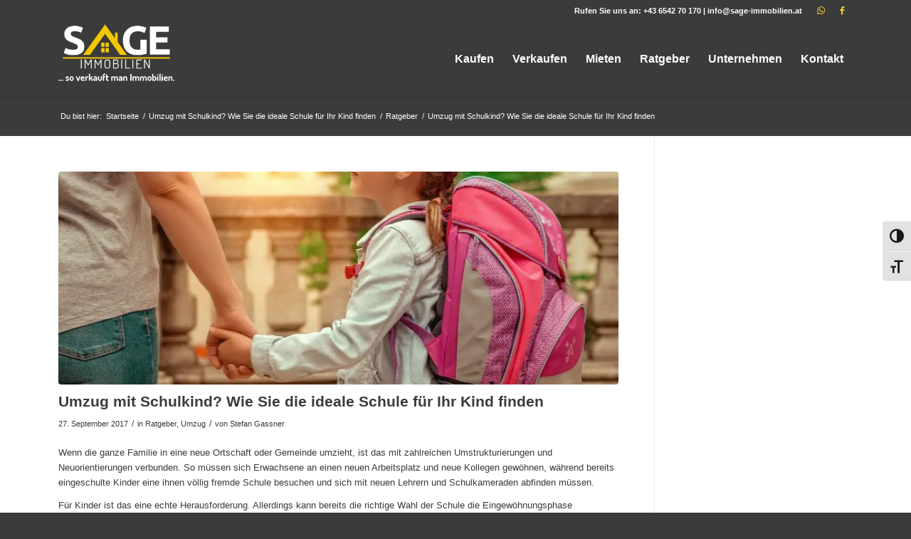

--- FILE ---
content_type: text/html; charset=UTF-8
request_url: https://www.sage-immobilien.at/ratgeber/umzug-mit-schulkind/
body_size: 29846
content:
<!DOCTYPE html>
<html lang="de-DE" class="html_stretched responsive av-preloader-disabled  html_header_top html_logo_left html_main_nav_header html_menu_right html_custom html_header_sticky html_header_shrinking html_header_topbar_active html_mobile_menu_tablet html_header_searchicon_disabled html_content_align_center html_header_unstick_top html_header_stretch_disabled html_minimal_header html_minimal_header_shadow html_av-submenu-hidden html_av-submenu-display-click html_av-overlay-side html_av-overlay-side-classic html_av-submenu-clone html_entry_id_219432 av-cookies-no-cookie-consent av-no-preview av-default-lightbox html_text_menu_active av-mobile-menu-switch-default">
<head>
<meta charset="UTF-8" />


<!-- mobile setting -->
<meta name="viewport" content="width=device-width, initial-scale=1">

<!-- Scripts/CSS and wp_head hook -->
	<script type="text/javascript">
		/* Google Analytics Opt-Out by WP-Buddy | https://wp-buddy.com/products/plugins/google-analytics-opt-out */
						var gaoop_property = 'UA-1934688-3';
		var gaoop_disable_strs = ['ga-disable-' + gaoop_property];
				for (var index = 0; index < disableStrs.length; index++) {
			if (document.cookie.indexOf(disableStrs[index] + '=true') > -1) {
				window[disableStrs[index]] = true; // for Monster Insights
			}
		}

		function gaoop_analytics_optout() {
			for (var index = 0; index < disableStrs.length; index++) {
				document.cookie = disableStrs[index] + '=true; expires=Thu, 31 Dec 2099 23:59:59 UTC; SameSite=Strict; path=/';
				window[disableStrs[index]] = true; // for Monster Insights
			}
			alert('Vielen Dank. Wir haben ein Cookie gesetzt damit Google Analytics bei Deinem nächsten Besuch keine Daten mehr sammeln kann.');		}
			</script>
	<title>Umzug mit Schulkind? Wie Sie die ideale Schule für Ihr Kind finden | SAGE Immobilien</title><link rel="preload" data-smush-preload as="image" href="https://b3016072.smushcdn.com/3016072/wp-content/uploads/2017/09/umzug-mit-schulkind-neue-schule-845x321.jpg?lossy=2&#038;strip=0&#038;webp=1" imagesrcset="https://b3016072.smushcdn.com/3016072/wp-content/uploads/2017/09/umzug-mit-schulkind-neue-schule-845x321.jpg?lossy=2&amp;strip=0&amp;webp=1 845w, https://b3016072.smushcdn.com/3016072/wp-content/uploads/2017/09/umzug-mit-schulkind-neue-schule-845x321.jpg?size=169x64&amp;lossy=2&amp;strip=0&amp;webp=1 169w, https://b3016072.smushcdn.com/3016072/wp-content/uploads/2017/09/umzug-mit-schulkind-neue-schule-845x321.jpg?size=338x128&amp;lossy=2&amp;strip=0&amp;webp=1 338w, https://b3016072.smushcdn.com/3016072/wp-content/uploads/2017/09/umzug-mit-schulkind-neue-schule-845x321.jpg?size=507x193&amp;lossy=2&amp;strip=0&amp;webp=1 507w, https://b3016072.smushcdn.com/3016072/wp-content/uploads/2017/09/umzug-mit-schulkind-neue-schule-845x321.jpg?size=676x257&amp;lossy=2&amp;strip=0&amp;webp=1 676w" imagesizes="(max-width: 845px) 100vw, 845px" fetchpriority="high" />
<meta name='robots' content='max-image-preview:large' />
<link rel="alternate" hreflang="de-de" href="https://www.sage-immobilien.at/ratgeber/umzug-mit-schulkind/" />
<link rel="alternate" hreflang="x-default" href="https://www.sage-immobilien.at/ratgeber/umzug-mit-schulkind/" />
<link rel='dns-prefetch' href='//widgetlogic.org' />
<link rel='dns-prefetch' href='//iframe.immowissen.org' />
<link rel='dns-prefetch' href='//api.bottimmo.com' />
<link rel='dns-prefetch' href='//sage-immobilien.immowissen.org' />
<link rel='dns-prefetch' href='//sibautomation.com' />
<link rel='dns-prefetch' href='//cdn.brevo.com' />
<link rel='dns-prefetch' href='//components.bottimmo.com' />
<link rel='dns-prefetch' href='//b3016072.smushcdn.com' />
<link rel='dns-prefetch' href='//hb.wpmucdn.com' />
<link href='//iframe.immowissen.org' rel='preconnect' />
<link href='//api.bottimmo.com' rel='preconnect' />
<link href='//sage-immobilien.immowissen.org' rel='preconnect' />
<link href='//components.bottimmo.com' rel='preconnect' />
<link href='//sibautomation.com' rel='preconnect' />
<link href='//cdn.brevo.com' rel='preconnect' />
<link href='//hb.wpmucdn.com' rel='preconnect' />
<link rel="alternate" type="application/rss+xml" title="SAGE Immobilien | ... so verkauft man Immobilien. &raquo; Feed" href="https://www.sage-immobilien.at/feed/" />
<link rel="alternate" type="application/rss+xml" title="SAGE Immobilien | ... so verkauft man Immobilien. &raquo; Kommentar-Feed" href="https://www.sage-immobilien.at/comments/feed/" />
<link rel="alternate" title="oEmbed (JSON)" type="application/json+oembed" href="https://www.sage-immobilien.at/wp-json/oembed/1.0/embed?url=https%3A%2F%2Fwww.sage-immobilien.at%2Fratgeber%2Fumzug-mit-schulkind%2F" />
<link rel="alternate" title="oEmbed (XML)" type="text/xml+oembed" href="https://www.sage-immobilien.at/wp-json/oembed/1.0/embed?url=https%3A%2F%2Fwww.sage-immobilien.at%2Fratgeber%2Fumzug-mit-schulkind%2F&#038;format=xml" />
		<style>
			.lazyload,
			.lazyloading {
				max-width: 100%;
			}
		</style>
		<link rel="preload" href="https://www.sage-immobilien.at/wp-content/plugins/immomakler/skins/bootstrap3/vendors/bootstrap/fonts/glyphicons-halflings-regular.woff2" as="font" type="font/woff2" crossorigin>
<link rel='stylesheet' id='avia-grid-css' href='https://www.sage-immobilien.at/wp-content/themes/enfold/css/grid.css?ver=7.1.3' type='text/css' media='all' />
<link rel='stylesheet' id='avia-base-css' href='https://www.sage-immobilien.at/wp-content/themes/enfold/css/base.css?ver=7.1.3' type='text/css' media='all' />
<link rel='stylesheet' id='avia-layout-css' href='https://www.sage-immobilien.at/wp-content/themes/enfold/css/layout.css?ver=7.1.3' type='text/css' media='all' />
<link rel='stylesheet' id='avia-module-blog-css' href='https://www.sage-immobilien.at/wp-content/themes/enfold/config-templatebuilder/avia-shortcodes/blog/blog.css?ver=7.1.3' type='text/css' media='all' />
<link rel='stylesheet' id='avia-module-postslider-css' href='https://www.sage-immobilien.at/wp-content/themes/enfold/config-templatebuilder/avia-shortcodes/postslider/postslider.css?ver=7.1.3' type='text/css' media='all' />
<link rel='stylesheet' id='avia-module-button-css' href='https://www.sage-immobilien.at/wp-content/themes/enfold/config-templatebuilder/avia-shortcodes/buttons/buttons.css?ver=7.1.3' type='text/css' media='all' />
<link rel='stylesheet' id='avia-module-button-fullwidth-css' href='https://www.sage-immobilien.at/wp-content/themes/enfold/config-templatebuilder/avia-shortcodes/buttons_fullwidth/buttons_fullwidth.css?ver=7.1.3' type='text/css' media='all' />
<link rel='stylesheet' id='avia-module-comments-css' href='https://www.sage-immobilien.at/wp-content/themes/enfold/config-templatebuilder/avia-shortcodes/comments/comments.css?ver=7.1.3' type='text/css' media='all' />
<link rel='stylesheet' id='avia-module-slideshow-css' href='https://www.sage-immobilien.at/wp-content/themes/enfold/config-templatebuilder/avia-shortcodes/slideshow/slideshow.css?ver=7.1.3' type='text/css' media='all' />
<link rel='stylesheet' id='avia-module-gallery-css' href='https://www.sage-immobilien.at/wp-content/themes/enfold/config-templatebuilder/avia-shortcodes/gallery/gallery.css?ver=7.1.3' type='text/css' media='all' />
<link rel='stylesheet' id='avia-module-maps-css' href='https://www.sage-immobilien.at/wp-content/themes/enfold/config-templatebuilder/avia-shortcodes/google_maps/google_maps.css?ver=7.1.3' type='text/css' media='all' />
<link rel='stylesheet' id='avia-module-gridrow-css' href='https://www.sage-immobilien.at/wp-content/themes/enfold/config-templatebuilder/avia-shortcodes/grid_row/grid_row.css?ver=7.1.3' type='text/css' media='all' />
<link rel='stylesheet' id='avia-module-heading-css' href='https://www.sage-immobilien.at/wp-content/themes/enfold/config-templatebuilder/avia-shortcodes/heading/heading.css?ver=7.1.3' type='text/css' media='all' />
<link rel='stylesheet' id='avia-module-hr-css' href='https://www.sage-immobilien.at/wp-content/themes/enfold/config-templatebuilder/avia-shortcodes/hr/hr.css?ver=7.1.3' type='text/css' media='all' />
<link rel='stylesheet' id='avia-module-icon-css' href='https://www.sage-immobilien.at/wp-content/themes/enfold/config-templatebuilder/avia-shortcodes/icon/icon.css?ver=7.1.3' type='text/css' media='all' />
<link rel='stylesheet' id='avia-module-iconbox-css' href='https://www.sage-immobilien.at/wp-content/themes/enfold/config-templatebuilder/avia-shortcodes/iconbox/iconbox.css?ver=7.1.3' type='text/css' media='all' />
<link rel='stylesheet' id='avia-module-iconlist-css' href='https://www.sage-immobilien.at/wp-content/themes/enfold/config-templatebuilder/avia-shortcodes/iconlist/iconlist.css?ver=7.1.3' type='text/css' media='all' />
<link rel='stylesheet' id='avia-module-image-css' href='https://www.sage-immobilien.at/wp-content/themes/enfold/config-templatebuilder/avia-shortcodes/image/image.css?ver=7.1.3' type='text/css' media='all' />
<link rel='stylesheet' id='avia-module-hotspot-css' href='https://www.sage-immobilien.at/wp-content/themes/enfold/config-templatebuilder/avia-shortcodes/image_hotspots/image_hotspots.css?ver=7.1.3' type='text/css' media='all' />
<link rel='stylesheet' id='avia-module-magazine-css' href='https://www.sage-immobilien.at/wp-content/themes/enfold/config-templatebuilder/avia-shortcodes/magazine/magazine.css?ver=7.1.3' type='text/css' media='all' />
<link rel='stylesheet' id='avia-module-masonry-css' href='https://www.sage-immobilien.at/wp-content/themes/enfold/config-templatebuilder/avia-shortcodes/masonry_entries/masonry_entries.css?ver=7.1.3' type='text/css' media='all' />
<link rel='stylesheet' id='avia-siteloader-css' href='https://www.sage-immobilien.at/wp-content/themes/enfold/css/avia-snippet-site-preloader.css?ver=7.1.3' type='text/css' media='all' />
<link rel='stylesheet' id='avia-module-promobox-css' href='https://www.sage-immobilien.at/wp-content/themes/enfold/config-templatebuilder/avia-shortcodes/promobox/promobox.css?ver=7.1.3' type='text/css' media='all' />
<link rel='stylesheet' id='avia-module-slideshow-fullsize-css' href='https://www.sage-immobilien.at/wp-content/themes/enfold/config-templatebuilder/avia-shortcodes/slideshow_fullsize/slideshow_fullsize.css?ver=7.1.3' type='text/css' media='all' />
<link rel='stylesheet' id='avia-module-slideshow-fullscreen-css' href='https://www.sage-immobilien.at/wp-content/themes/enfold/config-templatebuilder/avia-shortcodes/slideshow_fullscreen/slideshow_fullscreen.css?ver=7.1.3' type='text/css' media='all' />
<link rel='stylesheet' id='avia-module-slideshow-ls-css' href='https://www.sage-immobilien.at/wp-content/themes/enfold/config-templatebuilder/avia-shortcodes/slideshow_layerslider/slideshow_layerslider.css?ver=7.1.3' type='text/css' media='all' />
<link rel='stylesheet' id='avia-module-social-css' href='https://www.sage-immobilien.at/wp-content/themes/enfold/config-templatebuilder/avia-shortcodes/social_share/social_share.css?ver=7.1.3' type='text/css' media='all' />
<link rel='stylesheet' id='avia-module-tabs-css' href='https://www.sage-immobilien.at/wp-content/themes/enfold/config-templatebuilder/avia-shortcodes/tabs/tabs.css?ver=7.1.3' type='text/css' media='all' />
<link rel='stylesheet' id='avia-module-team-css' href='https://www.sage-immobilien.at/wp-content/themes/enfold/config-templatebuilder/avia-shortcodes/team/team.css?ver=7.1.3' type='text/css' media='all' />
<link rel='stylesheet' id='avia-module-testimonials-css' href='https://www.sage-immobilien.at/wp-content/themes/enfold/config-templatebuilder/avia-shortcodes/testimonials/testimonials.css?ver=7.1.3' type='text/css' media='all' />
<link rel='stylesheet' id='avia-module-toggles-css' href='https://www.sage-immobilien.at/wp-content/themes/enfold/config-templatebuilder/avia-shortcodes/toggles/toggles.css?ver=7.1.3' type='text/css' media='all' />
<link rel='stylesheet' id='avia-module-video-css' href='https://www.sage-immobilien.at/wp-content/themes/enfold/config-templatebuilder/avia-shortcodes/video/video.css?ver=7.1.3' type='text/css' media='all' />
<link rel='stylesheet' id='avia-scs-css' href='https://www.sage-immobilien.at/wp-content/themes/enfold/css/shortcodes.css?ver=7.1.3' type='text/css' media='all' />
<link rel='stylesheet' id='avia-fold-unfold-css' href='https://www.sage-immobilien.at/wp-content/themes/enfold/css/avia-snippet-fold-unfold.css?ver=7.1.3' type='text/css' media='all' />
<link rel='stylesheet' id='avia-popup-css-css' href='https://www.sage-immobilien.at/wp-content/themes/enfold/js/aviapopup/magnific-popup.min.css?ver=7.1.3' type='text/css' media='screen' />
<link rel='stylesheet' id='avia-lightbox-css' href='https://www.sage-immobilien.at/wp-content/themes/enfold/css/avia-snippet-lightbox.css?ver=7.1.3' type='text/css' media='screen' />
<link rel='stylesheet' id='avia-widget-css-css' href='https://www.sage-immobilien.at/wp-content/themes/enfold/css/avia-snippet-widget.css?ver=7.1.3' type='text/css' media='screen' />
<link rel='stylesheet' id='avia-dynamic-css' href='https://www.sage-immobilien.at/wp-content/uploads/dynamic_avia/enfold_child.css?ver=6968d06cf0ae0' type='text/css' media='all' />
<link rel='stylesheet' id='avia-custom-css' href='https://www.sage-immobilien.at/wp-content/themes/enfold/css/custom.css?ver=7.1.3' type='text/css' media='all' />
<link rel='stylesheet' id='avia-style-css' href='https://www.sage-immobilien.at/wp-content/themes/enfold-child/style.css?ver=7.1.3' type='text/css' media='all' />
<link rel='stylesheet' id='avia-wpml-css' href='https://www.sage-immobilien.at/wp-content/themes/enfold/config-wpml/wpml-mod.css?ver=7.1.3' type='text/css' media='all' />
<link rel='stylesheet' id='avia-gravity-css' href='https://www.sage-immobilien.at/wp-content/themes/enfold/config-gravityforms/gravity-mod.css?ver=7.1.3' type='text/css' media='screen' />
<style id='wp-img-auto-sizes-contain-inline-css' type='text/css'>
img:is([sizes=auto i],[sizes^="auto," i]){contain-intrinsic-size:3000px 1500px}
/*# sourceURL=wp-img-auto-sizes-contain-inline-css */
</style>
<link rel='stylesheet' id='download-cta-styles-css' href='https://hb.wpmucdn.com/www.sage-immobilien.at/ccc39f50-8409-432c-8971-47b474c314e2.css' type='text/css' media='all' />
<link rel='stylesheet' id='wp-block-library-css' href='https://hb.wpmucdn.com/www.sage-immobilien.at/5403d2e5-7f66-4d88-96fa-23ec42fe7eb1.css' type='text/css' media='all' />
<style id='global-styles-inline-css' type='text/css'>
:root{--wp--preset--aspect-ratio--square: 1;--wp--preset--aspect-ratio--4-3: 4/3;--wp--preset--aspect-ratio--3-4: 3/4;--wp--preset--aspect-ratio--3-2: 3/2;--wp--preset--aspect-ratio--2-3: 2/3;--wp--preset--aspect-ratio--16-9: 16/9;--wp--preset--aspect-ratio--9-16: 9/16;--wp--preset--color--black: #000000;--wp--preset--color--cyan-bluish-gray: #abb8c3;--wp--preset--color--white: #ffffff;--wp--preset--color--pale-pink: #f78da7;--wp--preset--color--vivid-red: #cf2e2e;--wp--preset--color--luminous-vivid-orange: #ff6900;--wp--preset--color--luminous-vivid-amber: #fcb900;--wp--preset--color--light-green-cyan: #7bdcb5;--wp--preset--color--vivid-green-cyan: #00d084;--wp--preset--color--pale-cyan-blue: #8ed1fc;--wp--preset--color--vivid-cyan-blue: #0693e3;--wp--preset--color--vivid-purple: #9b51e0;--wp--preset--color--metallic-red: #b02b2c;--wp--preset--color--maximum-yellow-red: #edae44;--wp--preset--color--yellow-sun: #eeee22;--wp--preset--color--palm-leaf: #83a846;--wp--preset--color--aero: #7bb0e7;--wp--preset--color--old-lavender: #745f7e;--wp--preset--color--steel-teal: #5f8789;--wp--preset--color--raspberry-pink: #d65799;--wp--preset--color--medium-turquoise: #4ecac2;--wp--preset--gradient--vivid-cyan-blue-to-vivid-purple: linear-gradient(135deg,rgb(6,147,227) 0%,rgb(155,81,224) 100%);--wp--preset--gradient--light-green-cyan-to-vivid-green-cyan: linear-gradient(135deg,rgb(122,220,180) 0%,rgb(0,208,130) 100%);--wp--preset--gradient--luminous-vivid-amber-to-luminous-vivid-orange: linear-gradient(135deg,rgb(252,185,0) 0%,rgb(255,105,0) 100%);--wp--preset--gradient--luminous-vivid-orange-to-vivid-red: linear-gradient(135deg,rgb(255,105,0) 0%,rgb(207,46,46) 100%);--wp--preset--gradient--very-light-gray-to-cyan-bluish-gray: linear-gradient(135deg,rgb(238,238,238) 0%,rgb(169,184,195) 100%);--wp--preset--gradient--cool-to-warm-spectrum: linear-gradient(135deg,rgb(74,234,220) 0%,rgb(151,120,209) 20%,rgb(207,42,186) 40%,rgb(238,44,130) 60%,rgb(251,105,98) 80%,rgb(254,248,76) 100%);--wp--preset--gradient--blush-light-purple: linear-gradient(135deg,rgb(255,206,236) 0%,rgb(152,150,240) 100%);--wp--preset--gradient--blush-bordeaux: linear-gradient(135deg,rgb(254,205,165) 0%,rgb(254,45,45) 50%,rgb(107,0,62) 100%);--wp--preset--gradient--luminous-dusk: linear-gradient(135deg,rgb(255,203,112) 0%,rgb(199,81,192) 50%,rgb(65,88,208) 100%);--wp--preset--gradient--pale-ocean: linear-gradient(135deg,rgb(255,245,203) 0%,rgb(182,227,212) 50%,rgb(51,167,181) 100%);--wp--preset--gradient--electric-grass: linear-gradient(135deg,rgb(202,248,128) 0%,rgb(113,206,126) 100%);--wp--preset--gradient--midnight: linear-gradient(135deg,rgb(2,3,129) 0%,rgb(40,116,252) 100%);--wp--preset--font-size--small: 1rem;--wp--preset--font-size--medium: 1.125rem;--wp--preset--font-size--large: 1.75rem;--wp--preset--font-size--x-large: clamp(1.75rem, 3vw, 2.25rem);--wp--preset--spacing--20: 0.44rem;--wp--preset--spacing--30: 0.67rem;--wp--preset--spacing--40: 1rem;--wp--preset--spacing--50: 1.5rem;--wp--preset--spacing--60: 2.25rem;--wp--preset--spacing--70: 3.38rem;--wp--preset--spacing--80: 5.06rem;--wp--preset--shadow--natural: 6px 6px 9px rgba(0, 0, 0, 0.2);--wp--preset--shadow--deep: 12px 12px 50px rgba(0, 0, 0, 0.4);--wp--preset--shadow--sharp: 6px 6px 0px rgba(0, 0, 0, 0.2);--wp--preset--shadow--outlined: 6px 6px 0px -3px rgb(255, 255, 255), 6px 6px rgb(0, 0, 0);--wp--preset--shadow--crisp: 6px 6px 0px rgb(0, 0, 0);}:root { --wp--style--global--content-size: 800px;--wp--style--global--wide-size: 1130px; }:where(body) { margin: 0; }.wp-site-blocks > .alignleft { float: left; margin-right: 2em; }.wp-site-blocks > .alignright { float: right; margin-left: 2em; }.wp-site-blocks > .aligncenter { justify-content: center; margin-left: auto; margin-right: auto; }:where(.is-layout-flex){gap: 0.5em;}:where(.is-layout-grid){gap: 0.5em;}.is-layout-flow > .alignleft{float: left;margin-inline-start: 0;margin-inline-end: 2em;}.is-layout-flow > .alignright{float: right;margin-inline-start: 2em;margin-inline-end: 0;}.is-layout-flow > .aligncenter{margin-left: auto !important;margin-right: auto !important;}.is-layout-constrained > .alignleft{float: left;margin-inline-start: 0;margin-inline-end: 2em;}.is-layout-constrained > .alignright{float: right;margin-inline-start: 2em;margin-inline-end: 0;}.is-layout-constrained > .aligncenter{margin-left: auto !important;margin-right: auto !important;}.is-layout-constrained > :where(:not(.alignleft):not(.alignright):not(.alignfull)){max-width: var(--wp--style--global--content-size);margin-left: auto !important;margin-right: auto !important;}.is-layout-constrained > .alignwide{max-width: var(--wp--style--global--wide-size);}body .is-layout-flex{display: flex;}.is-layout-flex{flex-wrap: wrap;align-items: center;}.is-layout-flex > :is(*, div){margin: 0;}body .is-layout-grid{display: grid;}.is-layout-grid > :is(*, div){margin: 0;}body{padding-top: 0px;padding-right: 0px;padding-bottom: 0px;padding-left: 0px;}a:where(:not(.wp-element-button)){text-decoration: underline;}:root :where(.wp-element-button, .wp-block-button__link){background-color: #32373c;border-width: 0;color: #fff;font-family: inherit;font-size: inherit;font-style: inherit;font-weight: inherit;letter-spacing: inherit;line-height: inherit;padding-top: calc(0.667em + 2px);padding-right: calc(1.333em + 2px);padding-bottom: calc(0.667em + 2px);padding-left: calc(1.333em + 2px);text-decoration: none;text-transform: inherit;}.has-black-color{color: var(--wp--preset--color--black) !important;}.has-cyan-bluish-gray-color{color: var(--wp--preset--color--cyan-bluish-gray) !important;}.has-white-color{color: var(--wp--preset--color--white) !important;}.has-pale-pink-color{color: var(--wp--preset--color--pale-pink) !important;}.has-vivid-red-color{color: var(--wp--preset--color--vivid-red) !important;}.has-luminous-vivid-orange-color{color: var(--wp--preset--color--luminous-vivid-orange) !important;}.has-luminous-vivid-amber-color{color: var(--wp--preset--color--luminous-vivid-amber) !important;}.has-light-green-cyan-color{color: var(--wp--preset--color--light-green-cyan) !important;}.has-vivid-green-cyan-color{color: var(--wp--preset--color--vivid-green-cyan) !important;}.has-pale-cyan-blue-color{color: var(--wp--preset--color--pale-cyan-blue) !important;}.has-vivid-cyan-blue-color{color: var(--wp--preset--color--vivid-cyan-blue) !important;}.has-vivid-purple-color{color: var(--wp--preset--color--vivid-purple) !important;}.has-metallic-red-color{color: var(--wp--preset--color--metallic-red) !important;}.has-maximum-yellow-red-color{color: var(--wp--preset--color--maximum-yellow-red) !important;}.has-yellow-sun-color{color: var(--wp--preset--color--yellow-sun) !important;}.has-palm-leaf-color{color: var(--wp--preset--color--palm-leaf) !important;}.has-aero-color{color: var(--wp--preset--color--aero) !important;}.has-old-lavender-color{color: var(--wp--preset--color--old-lavender) !important;}.has-steel-teal-color{color: var(--wp--preset--color--steel-teal) !important;}.has-raspberry-pink-color{color: var(--wp--preset--color--raspberry-pink) !important;}.has-medium-turquoise-color{color: var(--wp--preset--color--medium-turquoise) !important;}.has-black-background-color{background-color: var(--wp--preset--color--black) !important;}.has-cyan-bluish-gray-background-color{background-color: var(--wp--preset--color--cyan-bluish-gray) !important;}.has-white-background-color{background-color: var(--wp--preset--color--white) !important;}.has-pale-pink-background-color{background-color: var(--wp--preset--color--pale-pink) !important;}.has-vivid-red-background-color{background-color: var(--wp--preset--color--vivid-red) !important;}.has-luminous-vivid-orange-background-color{background-color: var(--wp--preset--color--luminous-vivid-orange) !important;}.has-luminous-vivid-amber-background-color{background-color: var(--wp--preset--color--luminous-vivid-amber) !important;}.has-light-green-cyan-background-color{background-color: var(--wp--preset--color--light-green-cyan) !important;}.has-vivid-green-cyan-background-color{background-color: var(--wp--preset--color--vivid-green-cyan) !important;}.has-pale-cyan-blue-background-color{background-color: var(--wp--preset--color--pale-cyan-blue) !important;}.has-vivid-cyan-blue-background-color{background-color: var(--wp--preset--color--vivid-cyan-blue) !important;}.has-vivid-purple-background-color{background-color: var(--wp--preset--color--vivid-purple) !important;}.has-metallic-red-background-color{background-color: var(--wp--preset--color--metallic-red) !important;}.has-maximum-yellow-red-background-color{background-color: var(--wp--preset--color--maximum-yellow-red) !important;}.has-yellow-sun-background-color{background-color: var(--wp--preset--color--yellow-sun) !important;}.has-palm-leaf-background-color{background-color: var(--wp--preset--color--palm-leaf) !important;}.has-aero-background-color{background-color: var(--wp--preset--color--aero) !important;}.has-old-lavender-background-color{background-color: var(--wp--preset--color--old-lavender) !important;}.has-steel-teal-background-color{background-color: var(--wp--preset--color--steel-teal) !important;}.has-raspberry-pink-background-color{background-color: var(--wp--preset--color--raspberry-pink) !important;}.has-medium-turquoise-background-color{background-color: var(--wp--preset--color--medium-turquoise) !important;}.has-black-border-color{border-color: var(--wp--preset--color--black) !important;}.has-cyan-bluish-gray-border-color{border-color: var(--wp--preset--color--cyan-bluish-gray) !important;}.has-white-border-color{border-color: var(--wp--preset--color--white) !important;}.has-pale-pink-border-color{border-color: var(--wp--preset--color--pale-pink) !important;}.has-vivid-red-border-color{border-color: var(--wp--preset--color--vivid-red) !important;}.has-luminous-vivid-orange-border-color{border-color: var(--wp--preset--color--luminous-vivid-orange) !important;}.has-luminous-vivid-amber-border-color{border-color: var(--wp--preset--color--luminous-vivid-amber) !important;}.has-light-green-cyan-border-color{border-color: var(--wp--preset--color--light-green-cyan) !important;}.has-vivid-green-cyan-border-color{border-color: var(--wp--preset--color--vivid-green-cyan) !important;}.has-pale-cyan-blue-border-color{border-color: var(--wp--preset--color--pale-cyan-blue) !important;}.has-vivid-cyan-blue-border-color{border-color: var(--wp--preset--color--vivid-cyan-blue) !important;}.has-vivid-purple-border-color{border-color: var(--wp--preset--color--vivid-purple) !important;}.has-metallic-red-border-color{border-color: var(--wp--preset--color--metallic-red) !important;}.has-maximum-yellow-red-border-color{border-color: var(--wp--preset--color--maximum-yellow-red) !important;}.has-yellow-sun-border-color{border-color: var(--wp--preset--color--yellow-sun) !important;}.has-palm-leaf-border-color{border-color: var(--wp--preset--color--palm-leaf) !important;}.has-aero-border-color{border-color: var(--wp--preset--color--aero) !important;}.has-old-lavender-border-color{border-color: var(--wp--preset--color--old-lavender) !important;}.has-steel-teal-border-color{border-color: var(--wp--preset--color--steel-teal) !important;}.has-raspberry-pink-border-color{border-color: var(--wp--preset--color--raspberry-pink) !important;}.has-medium-turquoise-border-color{border-color: var(--wp--preset--color--medium-turquoise) !important;}.has-vivid-cyan-blue-to-vivid-purple-gradient-background{background: var(--wp--preset--gradient--vivid-cyan-blue-to-vivid-purple) !important;}.has-light-green-cyan-to-vivid-green-cyan-gradient-background{background: var(--wp--preset--gradient--light-green-cyan-to-vivid-green-cyan) !important;}.has-luminous-vivid-amber-to-luminous-vivid-orange-gradient-background{background: var(--wp--preset--gradient--luminous-vivid-amber-to-luminous-vivid-orange) !important;}.has-luminous-vivid-orange-to-vivid-red-gradient-background{background: var(--wp--preset--gradient--luminous-vivid-orange-to-vivid-red) !important;}.has-very-light-gray-to-cyan-bluish-gray-gradient-background{background: var(--wp--preset--gradient--very-light-gray-to-cyan-bluish-gray) !important;}.has-cool-to-warm-spectrum-gradient-background{background: var(--wp--preset--gradient--cool-to-warm-spectrum) !important;}.has-blush-light-purple-gradient-background{background: var(--wp--preset--gradient--blush-light-purple) !important;}.has-blush-bordeaux-gradient-background{background: var(--wp--preset--gradient--blush-bordeaux) !important;}.has-luminous-dusk-gradient-background{background: var(--wp--preset--gradient--luminous-dusk) !important;}.has-pale-ocean-gradient-background{background: var(--wp--preset--gradient--pale-ocean) !important;}.has-electric-grass-gradient-background{background: var(--wp--preset--gradient--electric-grass) !important;}.has-midnight-gradient-background{background: var(--wp--preset--gradient--midnight) !important;}.has-small-font-size{font-size: var(--wp--preset--font-size--small) !important;}.has-medium-font-size{font-size: var(--wp--preset--font-size--medium) !important;}.has-large-font-size{font-size: var(--wp--preset--font-size--large) !important;}.has-x-large-font-size{font-size: var(--wp--preset--font-size--x-large) !important;}
/*# sourceURL=global-styles-inline-css */
</style>

<link rel='stylesheet' id='wphb-1-css' href='https://hb.wpmucdn.com/www.sage-immobilien.at/38bb0c2d-086c-444a-80f4-f7244c68eeb4.css' type='text/css' media='all' />
<style id='wphb-1-inline-css' type='text/css'>
.immomakler {--immomakler-primary-color: #f3c801;--immomakler-primary-color-inverted: #ffffff;--immomakler-tour-icon-size: 50px;}.immomakler a,.immomakler a:link,.immomakler a:visited,.immomakler a:hover,.immomakler a:active,.immomakler a:active:hover {color: #f3c801;}.immomakler .btn-primary,.immomakler .btn-primary:link,.immomakler .btn-primary:visited,.immomakler .btn-primary:hover,.immomakler .btn-primary:active,.immomakler .btn-primary:active:hover,.immomakler .btn-primary:active:focus,.immomakler a.btn-primary,.immomakler a.btn-primary:link,.immomakler a.btn-primary:visited,.immomakler a.btn-primary:hover,.immomakler a.btn-primary:active,.immomakler a.btn-primary:active:hover,.immomakler a.btn-primary:active:focus {color: #ffffff;}.immomakler input.form-control[type=text]:active,.immomakler input.form-control[type=email]:active,.immomakler select.form-control:active,.immomakler textarea.form-control:active,.immomakler input.form-control[type=text]:focus,.immomakler input.form-control[type=email]:focus,.immomakler select.form-control:focus,.immomakler textarea.form-control:focus {border: 1px solid #f3c801;}.immomakler .btn-primary {background-color: #f3c801;border-color: #f3c801;}.immomakler .btn-primary:hover,.immomakler .btn-primary:focus,.immomakler .btn-primary:active,.immomakler .btn-primary:active:focus,.immomakler .btn-primary:active:hover {opacity: 0.9;background-color: #f3c801;border-color: #f3c801;}.immomakler .dropdown-menu>.active>a,.immomakler .dropdown-menu>.active>a:focus,.immomakler .dropdown-menu>.active>a:hover {background-color: #f3c801 !important;}.immomakler a:focus,.immomakler .bootstrap-select .dropdown-toggle:focus,.immomakler .bootstrap-select>select.mobile-device:focus+.dropdown-toggle,.immomakler .btn.active.focus, .immomakler .btn.active:focus, .immomakler .btn.focus, .immomakler .btn:active.focus, .immomakler .btn:active:focus, .immomakler .btn:focus {outline: 1px auto #f3c801 !important;}.immomakler .sp-bottom-thumbnails.sp-has-pointer .sp-selected-thumbnail:after,.immomakler .sp-bottom-thumbnails.sp-has-pointer .sp-selected-thumbnail:before {border-bottom-color: #f3c801;}.immomakler .slider-pro .sp-thumbnail-container.sp-selected-thumbnail {border-color: #f3c801;}.immomakler-archive .property-status,.immomakler-carousel .property-status {background-color: #f3c801 !important;}.immomakler-single .property-status .panel-heading {background-color: #f3c801 !important;}.immomakler-carousel .property-price .property-price-value {color: #f3c801;}.immomakler-spinner:before,.immomakler-map-loading-spinner.immomakler-spinner:before {border-top-color: #f3c801;}.archive-map .immomakler-map-loading-spinner.immomakler-spinner:before {border-top-color: #ffcf00;}.lg-outer .lg-thumb-item.active, .lg-outer .lg-thumb-item:hover {border-color: #f3c801;}.immomakler-search-agents-panel-toggle {color: #f3c801;}.immomakler .noUi-connect {background: #f3c801;}.immomakler-archive {max-width: 1300px;}.immomakler-single {max-width: 1300px;}.immomakler-archive .immomakler-boxed .property-container {border-color: #cccccc;}.immomakler-archive .immomakler-boxed .property-container {background-color: #ffffff;}.immomakler-archive .immomakler-boxed .property-container .thumbnail img {aspect-ratio: 1.77777778;object-position: center center;}.immomakler-page .property-gallery-static img {aspect-ratio: 1.3422818791946;height: auto;}.property-gallery-static-with-thumbs .gallery-main {aspect-ratio: 1.4999999925;height: auto;}
.wpml-ls-statics-shortcode_actions{background-color:#ffffff;}.wpml-ls-statics-shortcode_actions, .wpml-ls-statics-shortcode_actions .wpml-ls-sub-menu, .wpml-ls-statics-shortcode_actions a {border-color:#cdcdcd;}.wpml-ls-statics-shortcode_actions a, .wpml-ls-statics-shortcode_actions .wpml-ls-sub-menu a, .wpml-ls-statics-shortcode_actions .wpml-ls-sub-menu a:link, .wpml-ls-statics-shortcode_actions li:not(.wpml-ls-current-language) .wpml-ls-link, .wpml-ls-statics-shortcode_actions li:not(.wpml-ls-current-language) .wpml-ls-link:link {color:#444444;background-color:#ffffff;}.wpml-ls-statics-shortcode_actions .wpml-ls-sub-menu a:hover,.wpml-ls-statics-shortcode_actions .wpml-ls-sub-menu a:focus, .wpml-ls-statics-shortcode_actions .wpml-ls-sub-menu a:link:hover, .wpml-ls-statics-shortcode_actions .wpml-ls-sub-menu a:link:focus {color:#000000;background-color:#eeeeee;}.wpml-ls-statics-shortcode_actions .wpml-ls-current-language > a {color:#444444;background-color:#ffffff;}.wpml-ls-statics-shortcode_actions .wpml-ls-current-language:hover>a, .wpml-ls-statics-shortcode_actions .wpml-ls-current-language>a:focus {color:#000000;background-color:#eeeeee;}
:root { --admin-bar-top : 7px; }
html { --wpa-font-size: clamp( 24px, 1.5rem, 36px ); --wpa-h1-size : clamp( 48px, 3rem, 72px ); --wpa-h2-size : clamp( 40px, 2.5rem, 60px ); --wpa-h3-size : clamp( 32px, 2rem, 48px ); --wpa-h4-size : clamp( 28px, 1.75rem, 42px ); --wpa-sub-list-size: 1.1em; --wpa-sub-sub-list-size: 1em; } 
/*# sourceURL=wphb-1-inline-css */
</style>
<script type="text/javascript" src="https://www.sage-immobilien.at/wp-content/themes/enfold/js/avia-js.js?ver=7.1.3" id="avia-js-js"></script>
<script type="text/javascript" src="https://www.sage-immobilien.at/wp-content/themes/enfold/js/avia-compat.js?ver=7.1.3" id="avia-compat-js"></script>
<script type="text/javascript" src="https://www.sage-immobilien.at/wp-content/themes/enfold/config-wpml/wpml-mod.js?ver=7.1.3" id="avia-wpml-script-js"></script>
<script type="text/javascript" src="https://hb.wpmucdn.com/www.sage-immobilien.at/2edbfb42-25a5-4915-b117-c326922af2cf.js" id="jquery-core-js"></script>
<script type="text/javascript" id="wphb-2-js-extra">
/* <![CDATA[ */
var sibErrMsg = {"invalidMail":"Please fill out valid email address","requiredField":"Please fill out required fields","invalidDateFormat":"Please fill out valid date format","invalidSMSFormat":"Please fill out valid phone number"};
var ajax_sib_front_object = {"ajax_url":"https://www.sage-immobilien.at/wp-admin/admin-ajax.php","ajax_nonce":"86978e9997","flag_url":"https://www.sage-immobilien.at/wp-content/plugins/mailin/img/flags/"};
//# sourceURL=wphb-2-js-extra
/* ]]> */
</script>
<script type="text/javascript" src="https://hb.wpmucdn.com/www.sage-immobilien.at/ba8343f7-a2f2-46ee-8a9e-9499b6ff75d9.js" id="wphb-2-js"></script>
<link rel="https://api.w.org/" href="https://www.sage-immobilien.at/wp-json/" /><link rel="alternate" title="JSON" type="application/json" href="https://www.sage-immobilien.at/wp-json/wp/v2/posts/219432" /><link rel="EditURI" type="application/rsd+xml" title="RSD" href="https://www.sage-immobilien.at/xmlrpc.php?rsd" />
<link rel='shortlink' href='https://www.sage-immobilien.at/?p=219432' />
<meta name="generator" content="WPML ver:4.8.6 stt:1,3;" />
<style type="text/css">/** Google Analytics Opt Out Custom CSS **/.gaoop {color: #ffffff; line-height: 2; position: fixed; bottom: 0; left: 0; width: 100%; -webkit-box-shadow: 0 4px 15px rgba(0, 0, 0, 0.4); -moz-box-shadow: 0 4px 15px rgba(0, 0, 0, 0.4); box-shadow: 0 4px 15px rgba(0, 0, 0, 0.4); background-color: #0E90D2; padding: 1rem; margin: 0; display: flex; align-items: center; justify-content: space-between; } .gaoop-hidden {display: none; } .gaoop-checkbox:checked + .gaoop {width: auto; right: 0; left: auto; opacity: 0.5; ms-filter: "progid:DXImageTransform.Microsoft.Alpha(Opacity=50)"; filter: alpha(opacity=50); -moz-opacity: 0.5; -khtml-opacity: 0.5; } .gaoop-checkbox:checked + .gaoop .gaoop-close-icon {display: none; } .gaoop-checkbox:checked + .gaoop .gaoop-opt-out-content {display: none; } input.gaoop-checkbox {display: none; } .gaoop a {color: #67C2F0; text-decoration: none; } .gaoop a:hover {color: #ffffff; text-decoration: underline; } .gaoop-info-icon {margin: 0; padding: 0; cursor: pointer; } .gaoop svg {position: relative; margin: 0; padding: 0; width: auto; height: 25px; } .gaoop-close-icon {cursor: pointer; position: relative; opacity: 0.5; ms-filter: "progid:DXImageTransform.Microsoft.Alpha(Opacity=50)"; filter: alpha(opacity=50); -moz-opacity: 0.5; -khtml-opacity: 0.5; margin: 0; padding: 0; text-align: center; vertical-align: top; display: inline-block; } .gaoop-close-icon:hover {z-index: 1; opacity: 1; ms-filter: "progid:DXImageTransform.Microsoft.Alpha(Opacity=100)"; filter: alpha(opacity=100); -moz-opacity: 1; -khtml-opacity: 1; } .gaoop_closed .gaoop-opt-out-link, .gaoop_closed .gaoop-close-icon {display: none; } .gaoop_closed:hover {opacity: 1; ms-filter: "progid:DXImageTransform.Microsoft.Alpha(Opacity=100)"; filter: alpha(opacity=100); -moz-opacity: 1; -khtml-opacity: 1; } .gaoop_closed .gaoop-opt-out-content {display: none; } .gaoop_closed .gaoop-info-icon {width: 100%; } .gaoop-opt-out-content {display: inline-block; vertical-align: top; } </style><meta name="format-detection" content="telephone=no">		<script>
			document.documentElement.className = document.documentElement.className.replace('no-js', 'js');
		</script>
				<style>
			.no-js img.lazyload {
				display: none;
			}

			figure.wp-block-image img.lazyloading {
				min-width: 150px;
			}

			.lazyload,
			.lazyloading {
				--smush-placeholder-width: 100px;
				--smush-placeholder-aspect-ratio: 1/1;
				width: var(--smush-image-width, var(--smush-placeholder-width)) !important;
				aspect-ratio: var(--smush-image-aspect-ratio, var(--smush-placeholder-aspect-ratio)) !important;
			}

						.lazyload {
				opacity: 0;
			}

			.lazyloading {
				border: 0 !important;
				opacity: 1;
				background: rgba(255, 255, 255, 0) url('https://b3016072.smushcdn.com/3016072/wp-content/plugins/wp-smush-pro/app/assets/images/smush-lazyloader-2.gif?lossy=2&strip=0&webp=1') no-repeat center !important;
				background-size: 16px auto !important;
				min-width: 16px;
			}

					</style>
		
<link rel="icon" href="https://b3016072.smushcdn.com/3016072/wp-content/uploads/2020/01/logo_neu.png?lossy=2&strip=0&webp=1" type="image/png">
<!--[if lt IE 9]><script src="https://www.sage-immobilien.at/wp-content/themes/enfold/js/html5shiv.js"></script><![endif]--><link rel="profile" href="https://gmpg.org/xfn/11" />
<link rel="alternate" type="application/rss+xml" title="SAGE Immobilien | ... so verkauft man Immobilien. RSS2 Feed" href="https://www.sage-immobilien.at/feed/" />
<link rel="pingback" href="https://www.sage-immobilien.at/xmlrpc.php" />

<style type='text/css' media='screen'>
 #top #header_main > .container, #top #header_main > .container .main_menu  .av-main-nav > li > a, #top #header_main #menu-item-shop .cart_dropdown_link{ height:105px; line-height: 105px; }
 .html_top_nav_header .av-logo-container{ height:105px;  }
 .html_header_top.html_header_sticky #top #wrap_all #main{ padding-top:135px; } 
</style>
					<!-- Google Analytics tracking code output by Beehive Analytics Pro -->
						<script async src="https://www.googletagmanager.com/gtag/js?id=G-PPJ5E4CR9T&l=beehiveDataLayer"></script>
		<script>
						window.beehiveDataLayer = window.beehiveDataLayer || [];
			function beehive_ga() {beehiveDataLayer.push(arguments);}
			beehive_ga('js', new Date())
						beehive_ga('config', 'G-PPJ5E4CR9T', {
				'anonymize_ip': true,
				'allow_google_signals': false,
			})
					</script>
		<!-- SEO meta tags powered by SmartCrawl https://wpmudev.com/project/smartcrawl-wordpress-seo/ -->
<meta name="description" content="Wenn die ganze Familie in eine neue Ortschaft oder Gemeinde umzieht, ist das mit zahlreichen Umstrukturierungen und Neuorientierungen verbunden. So müssen s ..." />
<meta name="google-site-verification" content="IM5V9DZUVNtnc5UQz7-cK8FEDSkCdcdPJ9ESSc1YS6I" />
<meta name="viewport" content="width=device-width, initial-scale=1">
<script type="application/ld+json">{"@context":"https:\/\/schema.org","@graph":[{"@type":"Organization","@id":"https:\/\/www.sage-immobilien.at\/#schema-publishing-organization","url":"https:\/\/www.sage-immobilien.at","name":"SAGE Immobilien | ... so verkauft man Immobilien.","logo":{"@type":"ImageObject","@id":"https:\/\/www.sage-immobilien.at\/#schema-organization-logo","url":"https:\/\/www.sage-immobilien.at\/wp-content\/uploads\/2023\/04\/logo.png","height":60,"width":60}},{"@type":"WebSite","@id":"https:\/\/www.sage-immobilien.at\/#schema-website","url":"https:\/\/www.sage-immobilien.at","name":"SAGE Immobilien | ... so verkauft man Immobilien.","encoding":"UTF-8","potentialAction":{"@type":"SearchAction","target":"https:\/\/www.sage-immobilien.at\/search\/{search_term_string}\/","query-input":"required name=search_term_string"},"image":{"@type":"ImageObject","@id":"https:\/\/www.sage-immobilien.at\/#schema-site-logo","url":"https:\/\/www.sage-immobilien.at\/wp-content\/uploads\/2023\/04\/logo.png","height":156,"width":294}},{"@type":"BreadcrumbList","@id":"https:\/\/www.sage-immobilien.at\/ratgeber\/umzug-mit-schulkind?page&name=umzug-mit-schulkind&category_name=ratgeber\/#breadcrumb","itemListElement":[{"@type":"ListItem","position":1,"name":"Ratgeber"}]},{"@type":"Person","@id":"https:\/\/www.sage-immobilien.at\/author\/sgassner\/#schema-author","name":"Stefan Gassner","url":"https:\/\/www.sage-immobilien.at\/author\/sgassner\/"},{"@type":"WebPage","@id":"https:\/\/www.sage-immobilien.at\/ratgeber\/umzug-mit-schulkind\/#schema-webpage","isPartOf":{"@id":"https:\/\/www.sage-immobilien.at\/#schema-website"},"publisher":{"@id":"https:\/\/www.sage-immobilien.at\/#schema-publishing-organization"},"url":"https:\/\/www.sage-immobilien.at\/ratgeber\/umzug-mit-schulkind\/"},{"@type":"Article","mainEntityOfPage":{"@id":"https:\/\/www.sage-immobilien.at\/ratgeber\/umzug-mit-schulkind\/#schema-webpage"},"author":{"@id":"https:\/\/www.sage-immobilien.at\/author\/sgassner\/#schema-author"},"publisher":{"@id":"https:\/\/www.sage-immobilien.at\/#schema-publishing-organization"},"dateModified":"2021-11-24T13:58:22","datePublished":"2017-09-27T12:55:00","headline":"Umzug mit Schulkind? Wie Sie die ideale Schule f\u00fcr Ihr Kind finden | SAGE Immobilien","description":"Wenn die ganze Familie in eine neue Ortschaft oder Gemeinde umzieht, ist das mit zahlreichen Umstrukturierungen und Neuorientierungen verbunden. So m\u00fcssen s ...","name":"Umzug mit Schulkind? Wie Sie die ideale Schule f\u00fcr Ihr Kind finden","image":{"@type":"ImageObject","@id":"https:\/\/www.sage-immobilien.at\/ratgeber\/umzug-mit-schulkind\/#schema-article-image","url":"https:\/\/www.sage-immobilien.at\/wp-content\/uploads\/2017\/09\/umzug-mit-schulkind-neue-schule.jpg","height":567,"width":846},"thumbnailUrl":"https:\/\/www.sage-immobilien.at\/wp-content\/uploads\/2017\/09\/umzug-mit-schulkind-neue-schule.jpg"}]}</script>
<meta property="og:type" content="article" />
<meta property="og:url" content="https://www.sage-immobilien.at/ratgeber/umzug-mit-schulkind/" />
<meta property="og:title" content="Umzug mit Schulkind? Wie Sie die ideale Schule für Ihr Kind finden | SAGE Immobilien" />
<meta property="og:description" content="Wenn die ganze Familie in eine neue Ortschaft oder Gemeinde umzieht, ist das mit zahlreichen Umstrukturierungen und Neuorientierungen verbunden. So müssen s ..." />
<meta property="og:image" content="https://www.sage-immobilien.at/wp-content/uploads/2017/09/umzug-mit-schulkind-neue-schule.jpg" />
<meta property="og:image:width" content="846" />
<meta property="og:image:height" content="567" />
<meta property="article:published_time" content="2017-09-27T12:55:00" />
<meta property="article:author" content="Stefan Gassner" />
<meta name="twitter:card" content="summary_large_image" />
<meta name="twitter:title" content="Umzug mit Schulkind? Wie Sie die ideale Schule für Ihr Kind finden | SAGE Immobilien" />
<meta name="twitter:description" content="Wenn die ganze Familie in eine neue Ortschaft oder Gemeinde umzieht, ist das mit zahlreichen Umstrukturierungen und Neuorientierungen verbunden. So müssen s ..." />
<meta name="twitter:image" content="https://www.sage-immobilien.at/wp-content/uploads/2017/09/umzug-mit-schulkind-neue-schule.jpg" />
<!-- /SEO -->
<script>
if('%%consentMode%%' === '1') {
    window.dataLayer = window.dataLayer || [];
    function gtag(){dataLayer.push(arguments);}
    gtag('consent', 'default', {
       'ad_storage': 'denied',
       'analytics_storage': 'denied'
    });
    gtag("js", new Date());

    gtag("config", "%%trackingId%%", { "anonymize_ip": true });

    (function (w, d, s, i) {
    var f = d.getElementsByTagName(s)[0],
        j = d.createElement(s);
    j.async = true;
    j.src =
        "https://www.googletagmanager.com/gtag/js?id=" + i;
    f.parentNode.insertBefore(j, f);
    })(window, document, "script", "%%trackingId%%");
}
</script><script data-no-optimize="1" data-no-minify="1" data-cfasync="false" data-borlabs-cookie-script-blocker-ignore>
    (function () {
        if ('0' === '1' && '1' === '1') {
            window['gtag_enable_tcf_support'] = true;
        }
        window.dataLayer = window.dataLayer || [];
        if (typeof window.gtag !== 'function') {
            window.gtag = function () {
                window.dataLayer.push(arguments);
            };
        }
        gtag('set', 'developer_id.dYjRjMm', true);
        if ('1' === '1') {
            let getCookieValue = function (name) {
                return document.cookie.match('(^|;)\\s*' + name + '\\s*=\\s*([^;]+)')?.pop() || '';
            };
            const gtmRegionsData = '{{ google-tag-manager-cm-regional-defaults }}';
            let gtmRegions = [];
            if (gtmRegionsData !== '\{\{ google-tag-manager-cm-regional-defaults \}\}') {
                gtmRegions = JSON.parse(gtmRegionsData);
            }
            let defaultRegion = null;
            for (let gtmRegionIndex in gtmRegions) {
                let gtmRegion = gtmRegions[gtmRegionIndex];
                if (gtmRegion['google-tag-manager-cm-region'] === '') {
                    defaultRegion = gtmRegion;
                } else {
                    gtag('consent', 'default', {
                        'ad_storage': gtmRegion['google-tag-manager-cm-default-ad-storage'],
                        'ad_user_data': gtmRegion['google-tag-manager-cm-default-ad-user-data'],
                        'ad_personalization': gtmRegion['google-tag-manager-cm-default-ad-personalization'],
                        'analytics_storage': gtmRegion['google-tag-manager-cm-default-analytics-storage'],
                        'functionality_storage': gtmRegion['google-tag-manager-cm-default-functionality-storage'],
                        'personalization_storage': gtmRegion['google-tag-manager-cm-default-personalization-storage'],
                        'security_storage': gtmRegion['google-tag-manager-cm-default-security-storage'],
                        'region': gtmRegion['google-tag-manager-cm-region'].toUpperCase().split(','),
						'wait_for_update': 500,
                    });
                }
            }
            let cookieValue = getCookieValue('borlabs-cookie-gcs');
            let consentsFromCookie = {};
            if (cookieValue !== '') {
                consentsFromCookie = JSON.parse(decodeURIComponent(cookieValue));
            }
            let defaultValues = {
                'ad_storage': defaultRegion === null ? 'denied' : defaultRegion['google-tag-manager-cm-default-ad-storage'],
                'ad_user_data': defaultRegion === null ? 'denied' : defaultRegion['google-tag-manager-cm-default-ad-user-data'],
                'ad_personalization': defaultRegion === null ? 'denied' : defaultRegion['google-tag-manager-cm-default-ad-personalization'],
                'analytics_storage': defaultRegion === null ? 'denied' : defaultRegion['google-tag-manager-cm-default-analytics-storage'],
                'functionality_storage': defaultRegion === null ? 'denied' : defaultRegion['google-tag-manager-cm-default-functionality-storage'],
                'personalization_storage': defaultRegion === null ? 'denied' : defaultRegion['google-tag-manager-cm-default-personalization-storage'],
                'security_storage': defaultRegion === null ? 'denied' : defaultRegion['google-tag-manager-cm-default-security-storage'],
                'wait_for_update': 500,
            };
            gtag('consent', 'default', {...defaultValues, ...consentsFromCookie});
            gtag('set', 'ads_data_redaction', true);
        }

        if ('0' === '1') {
            let url = new URL(window.location.href);

            if ((url.searchParams.has('gtm_debug') && url.searchParams.get('gtm_debug') !== '') || document.cookie.indexOf('__TAG_ASSISTANT=') !== -1 || document.documentElement.hasAttribute('data-tag-assistant-present')) {
                /* GTM block start */
                (function(w,d,s,l,i){w[l]=w[l]||[];w[l].push({'gtm.start':
                        new Date().getTime(),event:'gtm.js'});var f=d.getElementsByTagName(s)[0],
                    j=d.createElement(s),dl=l!='dataLayer'?'&l='+l:'';j.async=true;j.src=
                    'https://www.googletagmanager.com/gtm.js?id='+i+dl;f.parentNode.insertBefore(j,f);
                })(window,document,'script','dataLayer','GTM-PPT98DZ');
                /* GTM block end */
            } else {
                /* GTM block start */
                (function(w,d,s,l,i){w[l]=w[l]||[];w[l].push({'gtm.start':
                        new Date().getTime(),event:'gtm.js'});var f=d.getElementsByTagName(s)[0],
                    j=d.createElement(s),dl=l!='dataLayer'?'&l='+l:'';j.async=true;j.src=
                    'https://www.sage-immobilien.at/wp-content/uploads/borlabs-cookie/' + i + '.js?ver=not-set-yet';f.parentNode.insertBefore(j,f);
                })(window,document,'script','dataLayer','GTM-PPT98DZ');
                /* GTM block end */
            }
        }


        let borlabsCookieConsentChangeHandler = function () {
            window.dataLayer = window.dataLayer || [];
            if (typeof window.gtag !== 'function') {
                window.gtag = function() {
                    window.dataLayer.push(arguments);
                };
            }

            let consents = BorlabsCookie.Cookie.getPluginCookie().consents;

            if ('1' === '1') {
                let gtmConsents = {};
                let customConsents = {};

				let services = BorlabsCookie.Services._services;

				for (let service in services) {
					if (service !== 'borlabs-cookie') {
						customConsents['borlabs_cookie_' + service.replaceAll('-', '_')] = BorlabsCookie.Consents.hasConsent(service) ? 'granted' : 'denied';
					}
				}

                if ('0' === '1') {
                    gtmConsents = {
                        'analytics_storage': BorlabsCookie.Consents.hasConsentForServiceGroup('statistics') === true ? 'granted' : 'denied',
                        'functionality_storage': BorlabsCookie.Consents.hasConsentForServiceGroup('statistics') === true ? 'granted' : 'denied',
                        'personalization_storage': BorlabsCookie.Consents.hasConsentForServiceGroup('statistics') === true ? 'granted' : 'denied',
                        'security_storage': BorlabsCookie.Consents.hasConsentForServiceGroup('statistics') === true ? 'granted' : 'denied',
                    };
                } else {
                    gtmConsents = {
                        'ad_storage': BorlabsCookie.Consents.hasConsentForServiceGroup('statistics') === true ? 'granted' : 'denied',
                        'ad_user_data': BorlabsCookie.Consents.hasConsentForServiceGroup('statistics') === true ? 'granted' : 'denied',
                        'ad_personalization': BorlabsCookie.Consents.hasConsentForServiceGroup('statistics') === true ? 'granted' : 'denied',
                        'analytics_storage': BorlabsCookie.Consents.hasConsentForServiceGroup('statistics') === true ? 'granted' : 'denied',
                        'functionality_storage': BorlabsCookie.Consents.hasConsentForServiceGroup('statistics') === true ? 'granted' : 'denied',
                        'personalization_storage': BorlabsCookie.Consents.hasConsentForServiceGroup('statistics') === true ? 'granted' : 'denied',
                        'security_storage': BorlabsCookie.Consents.hasConsentForServiceGroup('statistics') === true ? 'granted' : 'denied',
                    };
                }
                BorlabsCookie.CookieLibrary.setCookie(
                    'borlabs-cookie-gcs',
                    JSON.stringify(gtmConsents),
                    BorlabsCookie.Settings.automaticCookieDomainAndPath.value ? '' : BorlabsCookie.Settings.cookieDomain.value,
                    BorlabsCookie.Settings.cookiePath.value,
                    BorlabsCookie.Cookie.getPluginCookie().expires,
                    BorlabsCookie.Settings.cookieSecure.value,
                    BorlabsCookie.Settings.cookieSameSite.value
                );
                gtag('consent', 'update', {...gtmConsents, ...customConsents});
            }


            for (let serviceGroup in consents) {
                for (let service of consents[serviceGroup]) {
                    if (!window.BorlabsCookieGtmPackageSentEvents.includes(service) && service !== 'borlabs-cookie') {
                        window.dataLayer.push({
                            event: 'borlabs-cookie-opt-in-' + service,
                        });
                        window.BorlabsCookieGtmPackageSentEvents.push(service);
                    }
                }
            }
            let afterConsentsEvent = document.createEvent('Event');
            afterConsentsEvent.initEvent('borlabs-cookie-google-tag-manager-after-consents', true, true);
            document.dispatchEvent(afterConsentsEvent);
        };
        window.BorlabsCookieGtmPackageSentEvents = [];
        document.addEventListener('borlabs-cookie-consent-saved', borlabsCookieConsentChangeHandler);
        document.addEventListener('borlabs-cookie-handle-unblock', borlabsCookieConsentChangeHandler);
    })();
</script><script data-borlabs-cookie-script-blocker-id='brevo-automation' type="text/template" data-borlabs-cookie-script-blocker-src="https://cdn.brevo.com/js/sdk-loader.js"></script>
<script type="text/javascript">
  window.Brevo = window.Brevo || [];
  window.Brevo.push(['init', {"client_key":"zgfp75no3hgze6v35kkp0lg2","email_id":null,"push":{"customDomain":"https:\/\/www.sage-immobilien.at\/wp-content\/plugins\/mailin\/"},"service_worker_url":"wonderpush-worker-loader.min.js?webKey=f2943009801a23d4a7408376b28143b0395f730e931ba216cdd9a4da4af1abcf","frame_url":"brevo-frame.html"}]);
</script><script data-borlabs-cookie-script-blocker-id='wonderpush' type="text/template" data-borlabs-cookie-script-blocker-src="https://cdn.by.wonderpush.com/sdk/1.1/wonderpush-loader.min.js"></script>
<script type="text/javascript">
  window.WonderPush = window.WonderPush || [];
  window.WonderPush.push(['init', {"customDomain":"https:\/\/www.sage-immobilien.at\/wp-content\/plugins\/mailin\/","serviceWorkerUrl":"wonderpush-worker-loader.min.js?webKey=f2943009801a23d4a7408376b28143b0395f730e931ba216cdd9a4da4af1abcf","frameUrl":"wonderpush.min.html","webKey":"f2943009801a23d4a7408376b28143b0395f730e931ba216cdd9a4da4af1abcf"}]);
</script><link rel="icon" href="https://b3016072.smushcdn.com/3016072/wp-content/uploads/2020/01/cropped-logo_neu-32x32.png?lossy=2&strip=0&webp=1" sizes="32x32" />
<link rel="icon" href="https://b3016072.smushcdn.com/3016072/wp-content/uploads/2020/01/cropped-logo_neu-192x192.png?lossy=2&strip=0&webp=1" sizes="192x192" />
<link rel="apple-touch-icon" href="https://b3016072.smushcdn.com/3016072/wp-content/uploads/2020/01/cropped-logo_neu-180x180.png?lossy=2&strip=0&webp=1" />
<meta name="msapplication-TileImage" content="https://www.sage-immobilien.at/wp-content/uploads/2020/01/cropped-logo_neu-270x270.png" />
		<style type="text/css" id="wp-custom-css">
			.grecaptcha-badge { visibility: hidden; }		</style>
		<style id="sccss">/* =============================================
   1. PERFORMANCE &amp; THEME FIXES
   ============================================= */
/* RoyalSlider */
div.rsCaption h3 {text-transform: uppercase;font-weight: 400!Important;margin: 10px 0 5px 0;}
div.rsCaption p.en_price {font-weight: bold;font-size: 16px;margin-bottom: 0px;color: #55606e;}
div.rsCaption p.en_rooms {margin-bottom: 7px;color: #55606e;}
@media only screen and (max-width: 770px){div.rsGCaption {display:none;}}
@media only screen and (max-width: 767px){
    a.btn.btn-default.btn-sm.en_uebersicht {float: none !important;}
    div.en_menue-center {width: 100% !important;display: block !important;}
    h1.av-special-heading-tag{  -ms-word-break: break-all!important;word-break: break-all!important;-webkit-hyphens: auto!important;-moz-hyphens: auto!important;hyphens: auto!important;line-height: 38px!important;letter-spacing: 0px!important;margin-bottom: 30px!important;}
}

/* Seitenleiste Exposé */
body#top.single.single-immomakler_object .sidebar {padding-top:20px;}
body#top.single.single-immomakler_object label.gfield_label {font-size: 16px;}
div.en_menu a.btn.btn-default.btn-sm.immobilie-cart-addremove {display:none;}
a.btn.btn-default.btn-sm.en_uebersicht {left: 0;position: relative;padding-left:0px;}
.en_exposeoptionen a.btn.btn-default.btn-sm.immobilie-cart-addremove {border:none!Important;color:#889095;padding: 0 5px!Important;vertical-align:top}
.en_exposeoptionen a.btn.btn-default.btn-sm.immobilie-cart-addremove span {font-size: 26px!Important;}
.en_exposeoptionen a.btn.btn-default.btn-sm.immobilie-cart-addremove:hover {color:#3b3b3b!Important;background-color: #fff!Important;}
.en_exposeoptionen span.glyphicon.glyphicon-print{font-size: 26px;color: #889095;padding: 0 5px;}
.en_exposeoptionen span.glyphicon.glyphicon-print:hover{color: #3b3b3b;}
.en_exposeoptionen span.av-icon-char {color: #889095;padding: 0 5px;}
.immomakler a:focus, .immomakler a:hover {text-decoration:none!Important;}
.en_exposeoptionen span.av-icon-char:hover {color: #3b3b3b;}
div.en_exposeoptionen {margin: 0 auto;width: 160px;}
div.yasr-visitor-votes {width:120px;margin: 0 auto;}
span.yasr-small-block-bold.yasr-already-voted-text {display:none;}

body#top.single.single-immomakler_object .widget {padding:0 0 5px 0!Important;}

body#top.single.single-immomakler_object div.widget.clearfix.gform_widget {background: #f5f5f5!Important;padding:0 20px!Important;margin-top:15px!Important;}
body#top.single.single-immomakler_object h3.widgettitle {font-size:22px!Important;text-align:center;font-weight: 600 !Important;text-transform: uppercase !Important;}
body#top.single.single-immomakler_object div.execphpwidget a.avia-button.avia-icon_select-no.avia-color-custom.avia-size-large.avia-position-center {background:#ffcf00!Important;line-height: 30px!Important;color:#3b3b3b!Important;}
body#top.single.single-immomakler_object div.execphpwidget a.avia-button.avia-icon_select-no.avia-color-custom.avia-size-large.avia-position-center:hover {background:#3b3b3b!Important;color:#ffffff!Important;}

body#top.single.single-immomakler_object div.execphpwidget {text-align:center;}

@media only screen and (max-device-width:1024px){
    .immomakler .rsNav, div.stretch_full.container_wrap.alternate_color.light_bg_color.empty_title.title_container {display:none;}
}

/* Bewertung (Plugin) */
span.yasr-total-average-container, span#yasr-custom-text-before-visitor-rating {display:none!Important;}
div#yasr_visitor_votes_7293.yasr-visitor-votes {margin: 0 auto;width: 120px;}

/* Exposé Slider */
.galleria-theme-classic .galleria-image-nav-left, .galleria-theme-classic .galleria-image-nav-right {opacity: 1; filter: alpha(opacity=100);}

div.property-actions.btn-group.hidden-print {width: 100%!Important;}
a.btn.btn-default.btn-sm.en_borderlinks:before {content: "";display: inline-block;background: #fff;width: 1px;height: 18px;margin:  0 10px 1px -20px;vertical-align: bottom;}

div.en_menue-center {width:85%;}

/* Kontakt */
.immomakler .col-sm-pull-4 {right:0px;}
.immomakler .col-sm-8 {width: 33.33333333%;}
.immomakler .col-sm-push-8 {left: 0%;margin-top:15px;}
.immomakler .col-sm-4 {width: 66.66666667%;}
.immomakler-single .property-contact .panel-body .contact-photo {padding-top:0px;}
.immomakler .thumbnail>img {margin-bottom:15px;}
div.panel-body.en_kontakt {background:#fff!Important;}
div.panel-heading.en_kontakt {border:none;}
h4.en_kontakt {font-weight: bold;font-size: 1.4em;margin-top:0px;}
p.en_kontakt {line-height:1.4em;font-weight: normal;}
li.list-group-item.en_kontakt {font-weight: bold;padding:0px!Important;}
div.property-contact.panel.panel-default {margin-top: 30px;}
.immomakler-single .list-group-item {padding-left: 0px!Important;}
div.row.en_kontakt img.wp-post-image:hover {transform: none;-webkit-transform:none;}

/*Team*/
@media only screen and (max-width: 989px){
    img.avia_image.avia_image_team {margin-bottom:30px;}
}
.team-member-name {font-size:20px!important;text-align:center!important;}

/*Responsive Anpassungen*/
div.property{padding: 30px 20px!important;}
body.single ul.nav.nav-tabs {width:100%!important;margin-left:0px!important;}
body.single .immomakler .nav-tabs>li{min-width:20%!important;text-align:center!important;}

@media only screen and (max-width:991px){
  body.single .inner_sidebar {margin-left:0px!important;}
}
@media only screen and (max-width:767px){
  .property-thumbnail img {width:100%!important;margin:0px!important; padding:0px!important;}
  a.thumbnail {max-height: 500px!important;}
}
@media only screen and (max-width:550px){
  body.single .immomakler .nav-tabs>li{min-width: 50%!important;}
  div#new-royalslider-1.royalSlider.new-royalslider-1.rsUni.rs-image-gallery.rsHor.rsWebkit3d.rsWithThumbs.rsWithThumbsHor {height: 250px!Important;}
}

/* =============================================
   2. WP-IMMOMAKLER CORE STYLES
   ============================================= */
a.avia-button.avia-icon_select-no.avia-color-custom.avia-size-large.avia-position-center {min-height: 60px;min-width: 100%;font-size: 18px;color:#fff!Important;}
a.avia-button.avia-icon_select-no.avia-color-custom.avia-size-large.avia-position-center:hover {text-decoration:none;background:#3b3b3b!Important;opacity:1!Important;color:#fff!Important;}
a.btn.btn-default.btn-sm.en_details {float:right!Important;padding: 8px 15px;font-size: 16px;}
div.immomakler-archive.immomakler .property {background: #f5f5f5!Important;}
img.attachment-immomakler-archive-thumb.size-immomakler-archive-thumb.wp-post-image {padding-left:10px;}
span.yasr-total-average-text {font-size:13px!Important;}
div.property-price {font-size: 24px;color: #3b3b3b;padding: 6px 0 8px 0;}
div.en_property-werte {padding: 5px 0;margin: 3px 0;border-bottom: 1px solid #ddd;border-top: 1px solid #ddd}
div.property-id {margin: 15px 0;font-size: 13px;font-weight: 600;}
div.en_detailssingle {width:100%;height: 50px;border-top: 1px solid #ddd;border-bottom: 1px solid #ddd;margin-bottom: 20px;padding-top: 10px;display: inline-table;}
div.en_detailssingle .en_price {color:#3b3b3b; font-size:20px;padding-right: 20px;font-weight: 600;}
div.en_detailssingle .property-id, div.en_detailssingle .en_bathrooms,  div.en_detailssingle .en_bedrooms {padding-right: 10px;margin-right: 10px;  border-right: 1px solid #ddd;margin-bottom: 10px;display: inline-table;}
div.en_detailssingle .en_stellfl{margin-bottom: 10px;display: inline-table;}
div.en_details {font-size: 15px;line-height: 20px;margin: 8px 0;}
h3.property-title {margin: 8px 0!Important;}

.immomakler .nav-tabs>li.active>a, .immomakler .nav-tabs>li.active>a:focus, .immomakler .nav-tabs>li.active>a:hover, div.tab.active_tab {background: #ffcf00!Important;color: #3b3b3b!Important;font-weight:normal!Important;}
.immomakler .nav-tabs>li>a {border-radius: 2px 2px 0 0;margin-right: 3px;border: 1px solid #ddd}
.immomakler .nav-tabs>li {margin-bottom: -3px;}
.immomakler .nav-tabs {border:none;}
.immomakler-single .panel-default .dt, .immomakler-single .panel-default .dd {line-height:1.2em;}

div.tab {font-size: 16px!Important;color: #3b3b3b!Important;text-transform: uppercase;}
div.immomakler-single.immomakler .tabcontainer {margin-bottom: 50px!Important;}
div.tab-pane, div.property-features.panel.panel-default, div .main_color .tabcontainer .active_tab_content, div.galleria-container.notouch.galleria-theme-classic {background: #f5f5f5!Important;}
div.panel-body {background: #f5f5f5;}

div.galleria-info-link {display:none}
.immomakler .panel, .immomakler .property-contactform .panel-body {margin-left: 0px!Important;margin-right: 0px!Important;}
div.property-details.panel.panel-default {padding: 10px 19px;}
div.panel-heading h2 {font-size: 18px;font-weight: 600 !Important}
.immomakler .h1, .immomakler h1 {font-size:30px;}
.immomakler-single h2.property-subtitle {font-size: 24px!Important;font-weight: 600!Important;margin:15px 0 40px 0!Important;}
div#immomakler-price-alarms .immomakler .input-group-btn:last-child>.btn {margin-left: 3px;margin-top: -13px;}
div#immomakler-price-alarms button.btn.btn-primary:hover,div#immomakler-price-alarms button.btn.btn-default:hover {opacity:0.8;}
div.immomakler-archive.immomakler h1.archive-title {padding-bottom: 30px!Important;}
.en_interessen div.property-thumbnail.col-sm-5, .en_interessen div.property-details.col-sm-7 {width: 100%}
.en_interessen img{margin:0px auto!important;}
.en_interessen div.property-thumbnail.col-sm-5{max-height: 160px;overflow: hidden;}
.en_interessen div.property-details.col-sm-7 {padding:0px!important;}

ul.dropdown-menu.inner {overflow:scroll!important;max-height:500px!important;}
div.en_menu {text-align:center;background:#3b3b3b;}
.en_menu .btn-sm {font-size: 11pt;color: #fff;background: #3b3b3b;padding: 15px;}
.en_menu a.btn.btn-default.btn-sm {border:none;}
.en_menu .btn-default:hover, .immomakler .btn-default:active {color: #edc93a!important;background-color: #3b3b3b!important;}
div.galleria-container.notouch.galleria-theme-classic, #immomakler-galleria {height:540px!important;}
#immomakler-galleria .galleria-container {background:#3b3b3b!Important;}
.container_wrap {border-top-width: 0px;}
.galleria-theme-classic .galleria-thumbnails .galleria-image {border: 1px solid #3b3b3b;}
#shortcode-immomakler-search .search-for-id span.input-group-btn{display:block;}
#shortcode-immomakler-search .search-for-id input.form-control{margin:0px 15px!important;}
#shortcode-immomakler-search .search-for-id {width: 40%!important;padding: 0px 69px 0px 0px!important;}
@media only screen and (max-width: 767px){#shortcode-immomakler-search .search-for-id {width: 50%!important;padding: 10px 69px 0px 0px!important;}}

/*Buttons*/
div.immomakler-archive.immomakler a.btn.btn-default.btn-sm.immobilie-cart-addremove:hover, div.immomakler-archive.immomakler a.btn.btn-default.btn-sm:hover, button.immomakler-submit.btn.btn-primary:hover {background:#ffcf00!Important;border: 1px solid #ffcf00!Important;}
button.immomakler-submit.btn.btn-primary {background-color: #ffcf00 !Important;border: 1px solid #ffcf00 !Important;color:#3b3b3b!important;}
button.immomakler-submit.btn.btn-primary span{color:#3b3b3b!important;}
div.immomakler-archive.immomakler a.btn.btn-default.btn-sm.immobilie-cart-addremove, div.immomakler-archive.immomakler a.btn.btn-default.btn-sm, div.immomakler-archive.immomakler a.btn.btn-default.btn-sm.immobilie-cart-addremove span, div.immomakler-archive.immomakler a.btn.btn-default.btn-sm span{background: #ffcf00!Important;color: #fff!Important;border:solid 1px #ffcf00!Important;color:#3b3b3b!important;}


.en_rand {border: 1px solid #ababab !Important;padding: 10px 0;background: #fbfbfb!Important;}
div.um-account-profile-link {display:none;}
.um-account-name a {font-size:26px!Important;}
div.um-misc-with-img {font-size:26px!Important;border-bottom: none!Important;margin-bottom: 14px;margin-top: 20px;}
.um-account-side li a {background-color: #f6f6f6;}

span.en_ueberschrift{
    font-size: 20px!important;
    line-height: 1.1em!important;
    color: #3b3b3b!important;
    font-weight: bold!important;
}

ul.children {margin:0px;}
ul.en_seitenliste {margin-bottom:-40px;}
.yasr-small-block-bold {line-height:16px!Important;}
div.yasr_schema {display:none!Important;}
.en_orte strong {color:#ffffff!Important;}

h3.widgettitle {text-transform:none!important;}
div.stretch_full.container_wrap.alternate_color.light_bg_color.empty_title.title_container{margin:-15px 0px -11px 0px;}

/*Seitenleiste*/
.sidebar li { padding: 5px 0px; border-bottom: 2px solid #f8f8f8;}
.sidebar li.en_icon {margin: 5px 0px!important;background:#f8f8f8!important;padding:5px!important;border-bottom:none!important;}
.sidebar li:last-child {border-bottom:none;}

/*Ratgeberseiten und Seitenleiste (Ratgeberbereich)*/
.fpw-layout-big p {margin:0px;}
article.fpw-clearfix {margin: 20px 0px 40px 0px!important;}
.sidebar .fpw-layout-big {margin:20px 0px;}
.sidebar .widget_fpw_widget{padding:20px 0px 0px 0px;margin-bottom:-20px;}
.sidebar .widget_fpw_widget:last-child{padding:20px 0px 0px 0px;margin-bottom:0px!important;}

.en_beitragsbild img.wp-post-image:hover{transform:none!important;}
.en_autorbereich {padding: 0.1px 10px;background: #f8f8f8;margin-bottom: 0px;color: #3b3b3b;}
.en_bildunterschrift p{font-size:12px;margin:0px!important;}

/* Startseite Suche */
.en_aktuell .property-thumbnail, .en_aktuell .property-details {width:49%;}
.en_aktuell .property-thumbnail img {margin-left:auto!important;}
.en_shadow .flex_column_table:last-child {box-shadow: 0px 10px 50px 0px rgba(0,0,0,0.5);}
@media only screen and (max-width: 767px){
  .en_shadow .flex_column_table:last-child {box-shadow: none!important;}
  .en_aktuell .property-thumbnail, .en_aktuell .property-details {width:100%;}
  .en_aktuell .property-thumbnail img {margin-left:auto!important;margin-right:auto!important;}
}
button#gform_submit_button_6.button {position: relative;top: -61px;right: -85%;}
input#input_6_1.medium {width: 80%;background-color: transparent !Important;color: #fff!Important;}
form#gform_6 {width: 80%;margin-left: 10%;}
form#gform_6 {height:80px;}

/* Responsive Header */
@media only screen and (max-width: 770px){
  #top .title_container .container {padding-top: 0px;margin-top: -25px !Important;}
  .av_header_transparency #advanced_menu_toggle {border-color: #3b3b3b!Important;}
  ul.noLightbox.social_bookmarks {display:none;}
  ul.avia_wpml_language_switch.avia_wpml_language_switch_extra {!Important;position: relative!Important;top: -4px;margin:3px 0;}
  li.language_en, li.language_de {padding:0!Important;}
  div#header_main.container_wrap.container_wrap_logo{margin-top:-5px;}
  div.phone-info.with_nav {position: relative;top: -10px;}
  .avia_wpml_language_switch li .language_flag img {width:18px; margin:0 5px!Important;}
}
@media only screen and (min-width: 770px){
  aside.sidebar.sidebar_right.smartphones_sidebar_active.alpha.units {padding-top: 135px;}
  .en_seitenleiste_hoch {margin-top:-20px!Important;}
}

@media only screen and (min-width: 770px) and (max-width: 1300px){strong.logo{width: 250px;}  }
@media only screen and (min-width: 770px) and (max-width: 1040px){span.en_tel {display:none;}  }
@media only screen and (min-width: 770px) and (max-width: 840px){div.phone-info.with_nav {display:none;}}
@media only screen and (max-width: 1250px) {.av-main-nav > li > a {font-size:13px!Important;}}
@media only screen and (max-width: 1150px) {
  #top #header_main > .container .main_menu ul:first-child > li > a {
    padding: 8px;}
}
@media only screen and (max-width: 1080px) {strong.logo{width: 200px;} }

/* WPML */
.avia_wpml_language_switch li .language_flag img {width:18px; border: 1px solid transparent!Important;}
.avia_wpml_language_switch_extra li .language_flag img {width:18px; border: 1px solid transparent!Important;}
body.page-id-636 span.en_de {display:none;}
body.page-id-442 span.en_en {display:none;}

/*---Ultimate Member---*/
div.um-account-meta.radius-1.uimob340-show.uimob500-show{display:block!important;border:none;}
.um-account-meta-img, div.um-account-meta-img-b.uimob800-show.um-tip-w, div.um-account-meta.radius-1{display:none}
div.um-field.um-field-user_login.um-field-text, div.um-misc-img {display:none;}
.um-account-name a{pointer-events: none;cursor: default; border:none!important; text-align:left;}
div.um-account-main{width:65%;}
.um-account-side li:first-child{border-top: 1px solid #eee;}
.um-account-side li {background: #fff;border-bottom: 1px solid #eee;}
.um-account-side li a:hover{background: transparent;font-weight: 500;}
span.um-account-icon {border-right:none!important;}
.um-account-side ul {border:none!important;border-radius:0px!important;}
.um-um_account_id.um input[type=submit].um-button, .um-button {
  border-radius: 1px !Important;
  padding: 12px 16px 10px!Important;
  font-size: 13px!Important;
  min-width: 90px;
}
.um-button.um-alt:hover, input[type=submit].um-button.um-alt:hover {color:#fff!Important;box-shadow: 0 2px 3px rgba(0, 0, 0, 0.1), 0 4px 8px rgba(0, 0, 0, 0.3)!important;opacity:0.9;}
.um-button.um-alt, input[type=submit].um-button.um-alt {
  border: 2px solid #3b3b3b!Important;
  padding: 15px 16px 15px!Important;
  font-size: 13px!Important;
  min-width: 90px;
  color:#3b3b3b!Important;
  transition: background-color 0.3s, box-shadow 0.3s, color .3s, opacity .3s
}

/*Scroll-to-top*/
a#scroll-top-link.avia_pop_class{border: 2px rgba(255, 255, 255, 0.6) solid;border-radius: 100px;}
#scroll-top-link{line-height: 45px!important;}

/* Standards */
a:hover, .sub_menu>ul>li:hover>a {text-decoration:none;}

/* Bilder */
.image-overlay {visibility: hidden;}
img.wp-post-image:hover {-webkit-transform: scale(1.05, 1.05);transform: scale(1.05, 1.05);}
img.wp-post-image {-webkit-transition: all 0.4s ease-in-out;transition: all 0.4s ease-in-out;}

/* Header */
.breadcrumb {left: 50px;}
.header_color .sub_menu>ul>li>a {font-size:16px;color:#edc93a;}
.header_color .container_wrap_meta {background-color: #3b3b3b!important;}
.en_google p {line-height: 20px;}
.en_google a {font-weight:bold; text-decoration:underline;}
#top .social_bookmarks li {border-right-style: none;}
.header_color .social_bookmarks a {color:#edc93a;}
a.avia-button.avia-button-fullwidth.av-icon-on-hover.avia-icon_select-yes-left-icon.avia-color-custom:hover, span.avia_button_icon.avia_button_icon_left {color:#3b3b3b!Important;}
div.phone-info.with_nav {font-size:16px;}
.html_header_top.html_header_transparency #header {background: rgba(96, 78, 54, 0.4);}
.av_minimal_header #header_meta {position: relative;z-index: 200;}

strong.logo {top: 9px;}
.logo img {height:88px;}
#top .av_header_transparency #header_meta{border:none;}
#top #header_meta nav ul ul a:hover {background:#3b3b3b;}

/*Immobilien*/
.avia-post-nav {display:none;}
.avia-post-nav .entry-image img {border-radius:0px!important;width:100px!important;height:auto!important;}
.avia-post-nav {background: #3b3b3b!important;opacity:0.8!important;border:2px solid rgba(255, 255, 255, 0.5); top:75%!important;height: auto!important;}
.avia-post-nav:hover {background: #3b3b3b!important;opacity:1!important;}
a.avia-post-nav, a.avia-post-nav span.label, a.avia-post-nav span.entry-info-wrap, a.avia-post-nav span.entry-info-wrap span.entry-info, a.avia-post-nav span.entry-info-wrap span.entry-info span.entry-title, a.avia-post-nav span.entry-info-wrap span.entry-info span.entry-image, a.avia-post-nav span.entry-info-wrap span.entry-info span.entry-image img{transform-style: preserve-3d!important;-webkit-backface-visibility: hidden!important;-webkit-transform: translate3d(0, 0, 0)!important;}

/* Startseite */
.en_objektsuche p {margin-top: 20px!Important;margin-bottom: -15px!important;}
.en_suche fieldset {padding: 0px 40px!Important;}
.en_suche a {color:#fff!Important;font-weight:bold;}


/* Buttons (KORRIGIERT: Punkt bei main_color ergänzt!) */
button.submit.btn.btn-primary:hover, .main_color .button:hover,.main_color input[type='submit']:hover, .main_color #submit:hover, .immomakler .btn-primary:hover {background-color: #3b3b3b!important;opacity:1;border:1px solid #3b3b3b!important;color:#fff!important;}
.main_color .button, .main_color input[type='submit'], .main_color #submit, button.submit.btn.btn-primary, .immomakler .btn-primary {background-color: #ffcf00!important;opacity:1;border:1px solid #ffcf00!important;color:#3b3b3b!important;}
a.avia-button{transition: background-color 0.1s, box-shadow 0.1s, color .1s, opacity .1s;border:none!Important;}
.avia_ajax_form .button {border-radius: 1px!Important;}

input#gform_submit_button_1.gform_button.button, button.submit.btn.btn-primary {
  margin: 0;
  padding: 16px 20px;
  border-radius: 1px;
  border-bottom-width: 1px;
  border-bottom-style: solid;
  font-weight: normal;
  font-size: 0.92em;
  min-width: 142px;
}

/*Footer*/
#socket div.container {font-size:14px!important;}
@media only screen and (max-width: 767px) {.responsive #socket .sub_menu_socket, ul.noLightbox.social_bookmarks{display: inline-block !important;width: 100%;margin: 10px 0px 10px -15px !important;}#socket ul.social_bookmarks li {margin:0px 5px;}}
.sub_menu_socket li {padding: 0 10px 20px 0px!important;}

/*Formulare*/
.en_name .ginput_complex label {display:none;}
.gform_body input[type='text'], .gform_body textarea, .gform_body select{border: 2px solid #ddd!important;background-color:#fcfcfc!important;color:#889095!important;}
.gform_body .gsection {margin-top:50px!important;}
.en_gf_right_half{width:78.9%!important;}
.en_gf_left_half{width:19%!important;}
body.home .en_suche ::-webkit-input-placeholder {color:#fff!important;}
body.home .en_suche :-moz-placeholder {color:#fff!important;}
body.home .en_suche ::-moz-placeholder {color:#fff!important;}
body.home .en_suche :-ms-input-placeholder{color:#fff!important;}
body.home .en_suche :placeholder-shown {color:#fff!important;}

.egm-custom-button a {
  padding: 24px 16px!important;
}

.entry-content p a {
  color: #F3C801!important;
  font-weight: bold!important;
}

/* =============================================
   3. SAGE LANDING PAGE (BEREINIGT &amp; NEU)
   ============================================= */

/* Zwingt die Landingpage auf volle Bildschirmbreite */
#sage-seller-page {
    font-family: 'Open Sans', 'Helvetica', Arial, sans-serif;
    color: #333;
    line-height: 1.6;
    width: 100vw;
    position: relative;
    left: 50%;
    right: 50%;
    margin-left: -50vw;
    margin-right: -50vw;
    max-width: 100vw;
}

/* Entfernt den Standard-Abstand von Enfold oben und unten */
.template-page.content {
    padding-top: 0 !important;
    padding-bottom: 0 !important;
}

/* Verhindert seitliches Scrollen */
body {
    overflow-x: hidden;
}

/* Container Utility */
.sage-container {
    max-width: 1100px;
    margin: 0 auto;
    padding: 0 20px;
}

/* Hero Section */
.sage-hero {
    background: linear-gradient(rgba(0,0,0,0.5), rgba(0,0,0,0.5)), url('https://b3016072.smushcdn.com/3016072/wp-content/uploads/2024/01/winter_1_zell_am_see-kaprun_in_winter-1-1500x614.jpg?lossy=2&strip=0&webp=1');
    background-size: cover;
    background-position: center;
    padding: 80px 20px;
    text-align: center;
    color: #fff;
}

.sage-hero h1 {
    font-size: 2.5rem;
    font-weight: 700;
    margin-bottom: 15px;
    color: #fff;
    text-shadow: 0 2px 4px rgba(0,0,0,0.5);
}

.sage-subhead {
    font-size: 1.2rem;
    margin-bottom: 40px;
    max-width: 800px;
    margin-left: auto;
    margin-right: auto;
    opacity: 0.9;
}

/* Valuation Box */
.sage-valuation-box {
    background: #fff;
    max-width: 700px;
    margin: 0 auto;
    border-radius: 8px;
    box-shadow: 0 10px 30px rgba(0,0,0,0.2);
    overflow: hidden;
    color: #333;
}

.sage-tool-placeholder {
    padding: 30px;
    min-height: 150px;
}

.sage-trust-icons {
    background: #f4f4f4;
    padding: 10px;
    font-size: 0.9rem;
    color: #555;
    display: flex;
    justify-content: center;
    gap: 20px;
    border-top: 1px solid #eee;
}

/* Trust Bar */
.sage-trust-bar {
    background: #bd9b60; /* SAGE GOLD */
    color: #fff;
    padding: 15px 0;
    text-align: center;
}

.trust-item {
    margin: 0 15px;
    font-weight: 600;
    display: inline-block;
}

/* General Sections */
.sage-section-white { padding: 60px 0; background: #fff; }
.sage-section-grey { padding: 60px 0; background: #f9f9f9; }

.sage-h2 {
    text-align: center;
    font-size: 2rem;
    margin-bottom: 40px;
    color: #222;
}

/* --- 3-Spalten Layout (Sichere Flexbox-Variante) --- */
.sage-grid-3 {
    display: flex;
    flex-wrap: wrap;
    justify-content: space-between; /* Verteilt die Boxen gleichmäßig */
    margin-top: 40px;
}

/* Die einzelnen Karten */
.sage-card {
    width: 31%; /* 3 Boxen nebeneinander */
    box-sizing: border-box; /* Wichtig für Abstände */
    margin-bottom: 20px; 
    border: 1px solid #eee;
    border-radius: 5px;
    padding: 30px;
    background: #fff;
    transition: transform 0.3s;
}

/* Highlight Karte (Mitte) */
.sage-highlight {
    border: 2px solid #bd9b60 !important;
    background-color: #fcfbf8;
    box-shadow: 0 10px 20px rgba(189, 155, 96, 0.2);
    position: relative;
    transform: scale(1.02); /* Leicht größer */
}

/* HANDY: Alles untereinander */
@media only screen and (max-width: 900px) {
    .sage-card {
        width: 100% !important;
        margin-left: 0;
        margin-right: 0;
        margin-bottom: 30px;
    }
    /* Grid fallback removal */
    .sage-grid-3 { display: block; }
    
    .sage-hero h1 { font-size: 1.8rem; }
    .sage-trust-icons { flex-direction: column; gap: 5px; }
    .sage-flex-center { flex-direction: column-reverse; }
    .trust-item { display: block; margin: 10px 0; }
}

/* Headlines in Karten */
.card-header, .card-header-gold {
    text-transform: uppercase;
    font-size: 0.8rem;
    letter-spacing: 1px;
    font-weight: bold;
    color: #999;
    margin-bottom: 10px;
}
.card-header-gold { color: #bd9b60; }

/* Checklisten */
.sage-check-list {
    list-style: none;
    padding: 0;
    margin-top: 20px;
}
.sage-check-list li {
    margin-bottom: 10px;
    display: flex;
    align-items: center;
    gap: 10px;
}

/* Buttons Allgemein */
.sage-btn {
    background: #bd9b60;
    color: #fff !important;
    padding: 15px 40px;
    border-radius: 50px;
    font-weight: bold;
    text-decoration: none;
    display: inline-block;
    transition: background 0.3s;
    font-size: 1.1rem;
}
.sage-btn:hover { background: #a3824a; text-decoration: none; }

.sage-link-btn {
    color: #bd9b60;
    font-weight: bold;
    text-decoration: none;
    border-bottom: 2px solid #bd9b60;
}

/* Buttons in den Karten (Klein) */
.sage-small-btn, .sage-small-btn-gold, .sage-small-btn-grey {
    display: inline-block;
    padding: 12px 5px;
    border-radius: 4px;
    text-decoration: none !important;
    font-weight: bold;
    font-size: 0.85rem;
    width: 100%;
    box-sizing: border-box;
    text-align: center;
}
.sage-small-btn { background: #333; color: #fff !important; }
.sage-small-btn-gold { background: #bd9b60; color: #fff !important; }
.sage-small-btn-grey { background: #f0f0f0; color: #333 !important; border: 1px solid #ccc; }

/* Lead Magnet Section (Unten) */
.sage-flex-center {
    display: flex;
    align-items: center;
    gap: 40px;
}
.sage-text-col { flex: 1; }
.sage-img-col { flex: 1; text-align: center; }

/* 1. Genereller Abstand für Überschriften wiederherstellen */
body .av-special-heading {
    margin-top: 50px !important;
}

/* 2. Ausnahme NUR für die neue Verkaufs-Seite (damit es dort schön oben bündig ist) */
/* Wir nutzen hier die CSS-Klasse der Sektion, falls du sie vergeben hast, 
   oder wir zielen auf Sektionen mit Hintergrundbildern */

/* BESSERE LÖSUNG: Nur wenn es KEINE Standard-Seite ist */
.page-template-default .av-special-heading:first-child {
   margin-top: 50px !important; 
}

/* Spezielle Korrektur für die Kontaktseite (falls sie keine ID hat) */
.page-id-23 .av-special-heading {
    padding-top: 50px !important;
}

/* --- HANDY MENÜ OPTIMIERUNG --- */

/* 1. Das Burger-Icon (3 Striche) deutlich größer machen */
.av-hamburger {
    transform: scale(1.4) !important; /* 40% größer */
    margin-right: 10px; /* Etwas Abstand zum Rand */
}

/* 2. Die Schriftgröße im aufgeklappten Menü vergrößern */
#av-burger-menu-ul li a {
    font-size: 24px !important; /* Vorher war es oft nur 16px oder 18px */
    font-weight: 600 !important; /* Etwas fetter für Lesbarkeit */
}

/* 3. Den "Klick-Bereich" (Abstand) zwischen den Links vergrößern */
/* Das ist der wichtigste Teil gegen "Wurstfinger"-Fehler */
#av-burger-menu-ul li {
    padding-top: 15px !important;
    padding-bottom: 15px !important;
    border-bottom: 1px solid rgba(255,255,255,0.1); /* Hauchdünne Linie zur Orientierung */
}

/* 4. Untermenü-Pfeile größer machen (falls vorhanden) */
.av-width-submenu .av-subnav-toggle {
    font-size: 30px !important;
    padding: 20px !important;
}

/* --- ENDE CODE --- */</style><style type="text/css">
		@font-face {font-family: 'entypo-fontello-enfold'; font-weight: normal; font-style: normal; font-display: auto;
		src: url('https://www.sage-immobilien.at/wp-content/themes/enfold/config-templatebuilder/avia-template-builder/assets/fonts/entypo-fontello-enfold/entypo-fontello-enfold.woff2') format('woff2'),
		url('https://www.sage-immobilien.at/wp-content/themes/enfold/config-templatebuilder/avia-template-builder/assets/fonts/entypo-fontello-enfold/entypo-fontello-enfold.woff') format('woff'),
		url('https://www.sage-immobilien.at/wp-content/themes/enfold/config-templatebuilder/avia-template-builder/assets/fonts/entypo-fontello-enfold/entypo-fontello-enfold.ttf') format('truetype'),
		url('https://www.sage-immobilien.at/wp-content/themes/enfold/config-templatebuilder/avia-template-builder/assets/fonts/entypo-fontello-enfold/entypo-fontello-enfold.svg#entypo-fontello-enfold') format('svg'),
		url('https://www.sage-immobilien.at/wp-content/themes/enfold/config-templatebuilder/avia-template-builder/assets/fonts/entypo-fontello-enfold/entypo-fontello-enfold.eot'),
		url('https://www.sage-immobilien.at/wp-content/themes/enfold/config-templatebuilder/avia-template-builder/assets/fonts/entypo-fontello-enfold/entypo-fontello-enfold.eot?#iefix') format('embedded-opentype');
		}

		#top .avia-font-entypo-fontello-enfold, body .avia-font-entypo-fontello-enfold, html body [data-av_iconfont='entypo-fontello-enfold']:before{ font-family: 'entypo-fontello-enfold'; }
		
		@font-face {font-family: 'entypo-fontello'; font-weight: normal; font-style: normal; font-display: auto;
		src: url('https://www.sage-immobilien.at/wp-content/themes/enfold/config-templatebuilder/avia-template-builder/assets/fonts/entypo-fontello/entypo-fontello.woff2') format('woff2'),
		url('https://www.sage-immobilien.at/wp-content/themes/enfold/config-templatebuilder/avia-template-builder/assets/fonts/entypo-fontello/entypo-fontello.woff') format('woff'),
		url('https://www.sage-immobilien.at/wp-content/themes/enfold/config-templatebuilder/avia-template-builder/assets/fonts/entypo-fontello/entypo-fontello.ttf') format('truetype'),
		url('https://www.sage-immobilien.at/wp-content/themes/enfold/config-templatebuilder/avia-template-builder/assets/fonts/entypo-fontello/entypo-fontello.svg#entypo-fontello') format('svg'),
		url('https://www.sage-immobilien.at/wp-content/themes/enfold/config-templatebuilder/avia-template-builder/assets/fonts/entypo-fontello/entypo-fontello.eot'),
		url('https://www.sage-immobilien.at/wp-content/themes/enfold/config-templatebuilder/avia-template-builder/assets/fonts/entypo-fontello/entypo-fontello.eot?#iefix') format('embedded-opentype');
		}

		#top .avia-font-entypo-fontello, body .avia-font-entypo-fontello, html body [data-av_iconfont='entypo-fontello']:before{ font-family: 'entypo-fontello'; }
		
		@font-face {font-family: 'en_fonts'; font-weight: normal; font-style: normal; font-display: auto;
		src: url('https://www.sage-immobilien.at/wp-content/uploads/avia_fonts/en_fonts/en_fonts.woff2') format('woff2'),
		url('https://www.sage-immobilien.at/wp-content/uploads/avia_fonts/en_fonts/en_fonts.woff') format('woff'),
		url('https://www.sage-immobilien.at/wp-content/uploads/avia_fonts/en_fonts/en_fonts.ttf') format('truetype'),
		url('https://www.sage-immobilien.at/wp-content/uploads/avia_fonts/en_fonts/en_fonts.svg#en_fonts') format('svg'),
		url('https://www.sage-immobilien.at/wp-content/uploads/avia_fonts/en_fonts/en_fonts.eot'),
		url('https://www.sage-immobilien.at/wp-content/uploads/avia_fonts/en_fonts/en_fonts.eot?#iefix') format('embedded-opentype');
		}

		#top .avia-font-en_fonts, body .avia-font-en_fonts, html body [data-av_iconfont='en_fonts']:before{ font-family: 'en_fonts'; }
		</style>

<!--
Debugging Info for Theme support: 

Theme: Enfold
Version: 7.1.3
Installed: enfold
AviaFramework Version: 5.6
AviaBuilder Version: 6.0
aviaElementManager Version: 1.0.1
- - - - - - - - - - -
ChildTheme: Enfold Child
ChildTheme Version: 1.0
ChildTheme Installed: enfold

- - - - - - - - - - -
ML:512-PU:43-PLA:44
WP:6.9
Compress: CSS:disabled - JS:disabled
Updates: disabled
PLAu:42
-->
</head>

<body id="top" class="wp-singular post-template-default single single-post postid-219432 single-format-standard wp-theme-enfold wp-child-theme-enfold-child stretched rtl_columns av-curtain-numeric av-accessibility-a post-type-post category-ratgeber category-umzug translation_priority-optional avia-responsive-images-support">

	
	<div id='wrap_all'>

	
<header id='header' class='all_colors header_color dark_bg_color  av_header_top av_logo_left av_main_nav_header av_menu_right av_custom av_header_sticky av_header_shrinking av_header_stretch_disabled av_mobile_menu_tablet av_header_searchicon_disabled av_header_unstick_top av_minimal_header av_minimal_header_shadow av_bottom_nav_disabled  av_header_border_disabled' aria-label="Header" data-av_shrink_factor='50'>

		<div id='header_meta' class='container_wrap container_wrap_meta  av_icon_active_right av_extra_header_active av_secondary_right av_phone_active_right av_entry_id_219432'>

			      <div class='container'>
			      <ul class='noLightbox social_bookmarks icon_count_2'><li class='social_bookmarks_whatsapp av-social-link-whatsapp social_icon_1 avia_social_iconfont'><a  target="_blank" aria-label="Link zu WhatsApp" href='https://wa.me/+43654270170' data-av_icon='' data-av_iconfont='entypo-fontello' title="Link zu WhatsApp" desc="Link zu WhatsApp" title='Link zu WhatsApp'><span class='avia_hidden_link_text'>Link zu WhatsApp</span></a></li><li class='social_bookmarks_facebook av-social-link-facebook social_icon_2 avia_social_iconfont'><a  target="_blank" aria-label="Link zu Facebook" href='https://www.facebook.com/sage.immobilien' data-av_icon='' data-av_iconfont='entypo-fontello' title="Link zu Facebook" desc="Link zu Facebook" title='Link zu Facebook'><span class='avia_hidden_link_text'>Link zu Facebook</span></a></li></ul><nav class='sub_menu' ></nav><div class='phone-info '><div><span class="en_tel">Rufen Sie uns an:</span>  <a href="tel: +43654270170" class=icon-phone>+43 6542 70 170</a>  <span class=spacer>|</span>  <a href=mailto:info@sage-immobilien.at class=icon-mail>info@sage-immobilien.at</a></div></div>			      </div>
		</div>

		<div  id='header_main' class='container_wrap container_wrap_logo'>

        <div class='container av-logo-container'><div class='inner-container'><span class='logo avia-standard-logo'><a href='https://www.sage-immobilien.at/' class='' aria-label='logo' title='logo'><img data-src="https://b3016072.smushcdn.com/3016072/wp-content/uploads/2023/04/logo.png?lossy=2&strip=0&webp=1" data-srcset="https://b3016072.smushcdn.com/3016072/wp-content/uploads/2023/04/logo.png?lossy=2&strip=0&webp=1 300w, https://b3016072.smushcdn.com/3016072/wp-content/uploads/2023/04/logo.png?size=60x20&lossy=2&strip=0&webp=1 60w, https://b3016072.smushcdn.com/3016072/wp-content/uploads/2023/04/logo.png?size=120x40&lossy=2&strip=0&webp=1 120w, https://b3016072.smushcdn.com/3016072/wp-content/uploads/2023/04/logo.png?size=180x60&lossy=2&strip=0&webp=1 180w, https://b3016072.smushcdn.com/3016072/wp-content/uploads/2023/04/logo.png?size=240x80&lossy=2&strip=0&webp=1 240w" data-sizes="auto" height="100" width="300" alt='SAGE Immobilien | ... so verkauft man Immobilien.' title='logo' src="[data-uri]" class="lazyload" style="--smush-placeholder-width: 300px; --smush-placeholder-aspect-ratio: 300/100;" data-original-sizes="(max-width: 300px) 100vw, 300px" /></a></span><nav class='main_menu' data-selectname='Wähle eine Seite' ><div class="avia-menu av-main-nav-wrap"><ul role="menu" class="menu av-main-nav" id="avia-menu"><li role="menuitem" id="menu-item-22194" class="menu-item menu-item-type-taxonomy menu-item-object-immomakler_object_vermarktung menu-item-has-children menu-item-top-level menu-item-top-level-1"><a href="https://www.sage-immobilien.at/immobilien-vermarktungsart/kauf/" tabindex="0"><span class="avia-bullet"></span><span class="avia-menu-text">Kaufen</span><span class="avia-menu-fx"><span class="avia-arrow-wrap"><span class="avia-arrow"></span></span></span></a>


<ul class="sub-menu">
	<li role="menuitem" id="menu-item-261421" class="menu-item menu-item-type-post_type menu-item-object-page"><a href="https://www.sage-immobilien.at/kaufen/haus/" tabindex="0"><span class="avia-bullet"></span><span class="avia-menu-text">Haus kaufen</span></a></li>
	<li role="menuitem" id="menu-item-261422" class="menu-item menu-item-type-post_type menu-item-object-page"><a href="https://www.sage-immobilien.at/kaufen/wohnung/" tabindex="0"><span class="avia-bullet"></span><span class="avia-menu-text">Wohnung kaufen</span></a></li>
	<li role="menuitem" id="menu-item-261418" class="menu-item menu-item-type-post_type menu-item-object-page"><a href="https://www.sage-immobilien.at/kaufen/anlageimmobilie/" tabindex="0"><span class="avia-bullet"></span><span class="avia-menu-text">Anlageimmobilie kaufen</span></a></li>
	<li role="menuitem" id="menu-item-261419" class="menu-item menu-item-type-post_type menu-item-object-page"><a href="https://www.sage-immobilien.at/kaufen/gewerbeimmobilie/" tabindex="0"><span class="avia-bullet"></span><span class="avia-menu-text">Gewerbeimmobilie kaufen</span></a></li>
	<li role="menuitem" id="menu-item-261420" class="menu-item menu-item-type-post_type menu-item-object-page"><a href="https://www.sage-immobilien.at/kaufen/grundstueck/" tabindex="0"><span class="avia-bullet"></span><span class="avia-menu-text">Grundstück kaufen</span></a></li>
</ul>
</li>
<li role="menuitem" id="menu-item-3202" class="menu-item menu-item-type-post_type menu-item-object-page menu-item-has-children menu-item-top-level menu-item-top-level-2"><a href="https://www.sage-immobilien.at/verkaufen/" tabindex="0"><span class="avia-bullet"></span><span class="avia-menu-text">Verkaufen</span><span class="avia-menu-fx"><span class="avia-arrow-wrap"><span class="avia-arrow"></span></span></span></a>


<ul class="sub-menu">
	<li role="menuitem" id="menu-item-261423" class="menu-item menu-item-type-post_type menu-item-object-page"><a href="https://www.sage-immobilien.at/verkaufen/haus/" tabindex="0"><span class="avia-bullet"></span><span class="avia-menu-text">Haus verkaufen</span></a></li>
	<li role="menuitem" id="menu-item-261424" class="menu-item menu-item-type-post_type menu-item-object-page"><a href="https://www.sage-immobilien.at/verkaufen/wohnung/" tabindex="0"><span class="avia-bullet"></span><span class="avia-menu-text">Wohnung verkaufen</span></a></li>
	<li role="menuitem" id="menu-item-636387" class="menu-item menu-item-type-post_type menu-item-object-page"><a href="https://www.sage-immobilien.at/bewertung/" tabindex="0"><span class="avia-bullet"></span><span class="avia-menu-text">Bewertung</span></a></li>
	<li role="menuitem" id="menu-item-634941" class="menu-item menu-item-type-post_type menu-item-object-page"><a href="https://www.sage-immobilien.at/verkaufen/bieterverfahren/" tabindex="0"><span class="avia-bullet"></span><span class="avia-menu-text">Bieterverfahren</span></a></li>
</ul>
</li>
<li role="menuitem" id="menu-item-22195" class="menu-item menu-item-type-taxonomy menu-item-object-immomakler_object_vermarktung menu-item-has-children menu-item-top-level menu-item-top-level-3"><a href="https://www.sage-immobilien.at/immobilien-vermarktungsart/miete/" tabindex="0"><span class="avia-bullet"></span><span class="avia-menu-text">Mieten</span><span class="avia-menu-fx"><span class="avia-arrow-wrap"><span class="avia-arrow"></span></span></span></a>


<ul class="sub-menu">
	<li role="menuitem" id="menu-item-261425" class="menu-item menu-item-type-post_type menu-item-object-page"><a href="https://www.sage-immobilien.at/mieten/wohnung/" tabindex="0"><span class="avia-bullet"></span><span class="avia-menu-text">Wohnung mieten</span></a></li>
	<li role="menuitem" id="menu-item-261426" class="menu-item menu-item-type-post_type menu-item-object-page"><a href="https://www.sage-immobilien.at/mieten/" tabindex="0"><span class="avia-bullet"></span><span class="avia-menu-text">Immobilie mieten</span></a></li>
</ul>
</li>
<li role="menuitem" id="menu-item-4883" class="menu-item menu-item-type-post_type menu-item-object-page menu-item-has-children menu-item-top-level menu-item-top-level-4"><a href="https://www.sage-immobilien.at/ratgeber/" tabindex="0"><span class="avia-bullet"></span><span class="avia-menu-text">Ratgeber</span><span class="avia-menu-fx"><span class="avia-arrow-wrap"><span class="avia-arrow"></span></span></span></a>


<ul class="sub-menu">
	<li role="menuitem" id="menu-item-572447" class="menu-item menu-item-type-post_type menu-item-object-page"><a href="https://www.sage-immobilien.at/ratgeber/downloads/" tabindex="0"><span class="avia-bullet"></span><span class="avia-menu-text">Downloads</span></a></li>
</ul>
</li>
<li role="menuitem" id="menu-item-3228" class="menu-item menu-item-type-post_type menu-item-object-page menu-item-top-level menu-item-top-level-5"><a href="https://www.sage-immobilien.at/unternehmen/" tabindex="0"><span class="avia-bullet"></span><span class="avia-menu-text">Unternehmen</span><span class="avia-menu-fx"><span class="avia-arrow-wrap"><span class="avia-arrow"></span></span></span></a></li>
<li role="menuitem" id="menu-item-218" class="menu-item menu-item-type-post_type menu-item-object-page menu-item-has-children menu-item-top-level menu-item-top-level-6"><a href="https://www.sage-immobilien.at/kontakt/" tabindex="0"><span class="avia-bullet"></span><span class="avia-menu-text">Kontakt</span><span class="avia-menu-fx"><span class="avia-arrow-wrap"><span class="avia-arrow"></span></span></span></a>


<ul class="sub-menu">
	<li role="menuitem" id="menu-item-605252" class="menu-item menu-item-type-post_type menu-item-object-page"><a href="https://www.sage-immobilien.at/kontakt/immobilienmakler-zell-am-see/" tabindex="0"><span class="avia-bullet"></span><span class="avia-menu-text">Zell am See</span></a></li>
</ul>
</li>
<li class="av-burger-menu-main menu-item-avia-special " role="menuitem">
	        			<a href="#" aria-label="Menü" aria-hidden="false">
							<span class="av-hamburger av-hamburger--spin av-js-hamburger">
								<span class="av-hamburger-box">
						          <span class="av-hamburger-inner"></span>
						          <strong>Menü</strong>
								</span>
							</span>
							<span class="avia_hidden_link_text">Menü</span>
						</a>
	        		   </li></ul></div></nav></div> </div> 
		<!-- end container_wrap-->
		</div>
<div class="header_bg"></div>
<!-- end header -->
</header>

	<div id='main' class='all_colors' data-scroll-offset='105'>

	<div class='stretch_full container_wrap alternate_color dark_bg_color empty_title  title_container'><div class='container'><div class="breadcrumb breadcrumbs avia-breadcrumbs"><div class="breadcrumb-trail" ><span class="trail-before"><span class="breadcrumb-title">Du bist hier:</span></span> <span  itemscope="itemscope" itemtype="https://schema.org/BreadcrumbList" ><span  itemscope="itemscope" itemtype="https://schema.org/ListItem" itemprop="itemListElement" ><a itemprop="url" href="https://www.sage-immobilien.at" title="SAGE Immobilien | ... so verkauft man Immobilien." rel="home" class="trail-begin"><span itemprop="name">Startseite</span></a><span itemprop="position" class="hidden">1</span></span></span> <span class="sep">/</span> <span  itemscope="itemscope" itemtype="https://schema.org/BreadcrumbList" ><span  itemscope="itemscope" itemtype="https://schema.org/ListItem" itemprop="itemListElement" ><a itemprop="url" href="https://www.sage-immobilien.at/ratgeber/umzug-mit-schulkind/" title="Umzug mit Schulkind? Wie Sie die ideale Schule für Ihr Kind finden"><span itemprop="name">Umzug mit Schulkind? Wie Sie die ideale Schule für Ihr Kind finden</span></a><span itemprop="position" class="hidden">2</span></span></span> <span class="sep">/</span> <span  itemscope="itemscope" itemtype="https://schema.org/BreadcrumbList" ><span  itemscope="itemscope" itemtype="https://schema.org/ListItem" itemprop="itemListElement" ><a itemprop="url" href="https://www.sage-immobilien.at/kategorie/ratgeber/"><span itemprop="name">Ratgeber</span></a><span itemprop="position" class="hidden">3</span></span></span> <span class="sep">/</span> <span class="trail-end">Umzug mit Schulkind? Wie Sie die ideale Schule für Ihr Kind finden</span></div></div></div></div>
		<div class='container_wrap container_wrap_first main_color sidebar_right'>

			<div class='container template-blog template-single-blog '>

				<main class='content units av-content-small alpha  av-blog-meta-comments-disabled av-blog-meta-html-info-disabled av-blog-meta-tag-disabled av-main-single' >

					<article class="post-entry post-entry-type-standard post-entry-219432 post-loop-1 post-parity-odd post-entry-last single-big with-slider post-219432 post type-post status-publish format-standard has-post-thumbnail hentry category-ratgeber category-umzug" ><div class="big-preview single-big" ><a href="https://b3016072.smushcdn.com/3016072/wp-content/uploads/2017/09/umzug-mit-schulkind-neue-schule.jpg?lossy=2&strip=0&webp=1" data-srcset="https://b3016072.smushcdn.com/3016072/wp-content/uploads/2017/09/umzug-mit-schulkind-neue-schule.jpg?lossy=2&strip=0&webp=1 846w, https://b3016072.smushcdn.com/3016072/wp-content/uploads/2017/09/umzug-mit-schulkind-neue-schule-300x201.jpg?lossy=2&strip=0&webp=1 300w, https://b3016072.smushcdn.com/3016072/wp-content/uploads/2017/09/umzug-mit-schulkind-neue-schule-768x515.jpg?lossy=2&strip=0&webp=1 768w, https://b3016072.smushcdn.com/3016072/wp-content/uploads/2017/09/umzug-mit-schulkind-neue-schule-845x567.jpg?lossy=2&strip=0&webp=1 845w, https://b3016072.smushcdn.com/3016072/wp-content/uploads/2017/09/umzug-mit-schulkind-neue-schule-705x473.jpg?lossy=2&strip=0&webp=1 705w, https://b3016072.smushcdn.com/3016072/wp-content/uploads/2017/09/umzug-mit-schulkind-neue-schule-450x302.jpg?lossy=2&strip=0&webp=1 450w, https://b3016072.smushcdn.com/3016072/wp-content/uploads/2017/09/umzug-mit-schulkind-neue-schule-90x60.jpg?lossy=2&strip=0&webp=1 90w, https://b3016072.smushcdn.com/3016072/wp-content/uploads/2017/09/umzug-mit-schulkind-neue-schule-360x241.jpg?lossy=2&strip=0&webp=1 360w, https://b3016072.smushcdn.com/3016072/wp-content/uploads/2017/09/umzug-mit-schulkind-neue-schule-190x127.jpg?lossy=2&strip=0&webp=1 190w, https://b3016072.smushcdn.com/3016072/wp-content/uploads/2017/09/umzug-mit-schulkind-neue-schule-422x283.jpg?lossy=2&strip=0&webp=1 422w" data-sizes="(max-width: 846px) 100vw, 846px"  title="Umzug mit Schulkind" ><img fetchpriority="high" width="845" height="321" src="https://b3016072.smushcdn.com/3016072/wp-content/uploads/2017/09/umzug-mit-schulkind-neue-schule-845x321.jpg?lossy=2&strip=0&webp=1" class="wp-image-219433 avia-img-lazy-loading-not-219433 attachment-entry_with_sidebar size-entry_with_sidebar wp-post-image" alt="Umzug mit Schulkind" decoding="async" srcset="https://b3016072.smushcdn.com/3016072/wp-content/uploads/2017/09/umzug-mit-schulkind-neue-schule-845x321.jpg?lossy=2&amp;strip=0&amp;webp=1 845w, https://b3016072.smushcdn.com/3016072/wp-content/uploads/2017/09/umzug-mit-schulkind-neue-schule-845x321.jpg?size=169x64&amp;lossy=2&amp;strip=0&amp;webp=1 169w, https://b3016072.smushcdn.com/3016072/wp-content/uploads/2017/09/umzug-mit-schulkind-neue-schule-845x321.jpg?size=338x128&amp;lossy=2&amp;strip=0&amp;webp=1 338w, https://b3016072.smushcdn.com/3016072/wp-content/uploads/2017/09/umzug-mit-schulkind-neue-schule-845x321.jpg?size=507x193&amp;lossy=2&amp;strip=0&amp;webp=1 507w, https://b3016072.smushcdn.com/3016072/wp-content/uploads/2017/09/umzug-mit-schulkind-neue-schule-845x321.jpg?size=676x257&amp;lossy=2&amp;strip=0&amp;webp=1 676w" sizes="(max-width: 845px) 100vw, 845px" /></a></div><div class="blog-meta"></div><div class='entry-content-wrapper clearfix standard-content'><header class="entry-content-header" aria-label="Post: Umzug mit Schulkind? Wie Sie die ideale Schule für Ihr Kind finden"><h1 class='post-title entry-title ' >Umzug mit Schulkind? Wie Sie die ideale Schule für Ihr Kind finden<span class="post-format-icon minor-meta"></span></h1><span class="post-meta-infos"><time class="date-container minor-meta updated" >27. September 2017</time><span class="text-sep">/</span><span class="blog-categories minor-meta">in <a href="https://www.sage-immobilien.at/kategorie/ratgeber/" rel="tag">Ratgeber</a>, <a href="https://www.sage-immobilien.at/kategorie/umzug/" rel="tag">Umzug</a></span><span class="text-sep">/</span><span class="blog-author minor-meta">von <span class="entry-author-link" ><span class="author"><span class="fn"><a href="https://www.sage-immobilien.at/author/sgassner/" title="Beiträge von Stefan Gassner" rel="author">Stefan Gassner</a></span></span></span></span></span></header><div class="entry-content" ><p>Wenn die ganze Familie in eine neue Ortschaft oder Gemeinde umzieht, ist das mit zahlreichen Umstrukturierungen und Neuorientierungen verbunden. So müssen sich Erwachsene an einen neuen Arbeitsplatz und neue Kollegen gewöhnen, während bereits eingeschulte Kinder eine ihnen völlig fremde Schule besuchen und sich mit neuen Lehrern und Schulkameraden abfinden müssen.</p>
<p>Für Kinder ist das eine echte Herausforderung. Allerdings kann bereits die richtige Wahl der Schule die Eingewöhnungsphase vereinfachen. Deshalb sollten Sie sich bei der Auswahl ausreichend Zeit nehmen, um sich für die bestmögliche Bildungseinrichtung entscheiden zu können.</p>
<h2>Die geeignete Schule finden – Wohlfühlen nach dem Umzugsstress</h2>
<p>Für Kinder ist bereits <a href="https://www.sage-immobilien.at/ratgeber/umziehen-mit-kind/">der Umzug selbst eine Belastung</a>. Sich an das neue Zuhause und die <a href="https://www.sage-immobilien.at/ratgeber/wohnort-finden/">fremde Wohnumgebung</a> zu gewöhnen, ist alles andere als leicht und kann die Schulkinder und Jugendlichen für längere Zeit emotional beanspruchen.</p>
<div id="attachment_219435" style="width: 505px" class="wp-caption alignright"><img decoding="async" aria-describedby="caption-attachment-219435" class="size-portfolio wp-image-219435 lazyload" data-src="https://b3016072.smushcdn.com/3016072/wp-content/uploads/2017/09/wohlfuehlen-nach-umzugsstress-495x400.jpg?lossy=2&strip=0&webp=1" alt="wichtig für Kinder: Wohlfühlen nach dem Umzugsstress" width="495" height="400" data-srcset="https://b3016072.smushcdn.com/3016072/wp-content/uploads/2017/09/wohlfuehlen-nach-umzugsstress-495x400.jpg?lossy=2&strip=0&webp=1 495w, https://b3016072.smushcdn.com/3016072/wp-content/uploads/2017/09/wohlfuehlen-nach-umzugsstress-845x684.jpg?lossy=2&strip=0&webp=1 845w, https://b3016072.smushcdn.com/3016072/wp-content/uploads/2017/09/wohlfuehlen-nach-umzugsstress-845x684.jpg?size=99x80&lossy=2&strip=0&webp=1 99w, https://b3016072.smushcdn.com/3016072/wp-content/uploads/2017/09/wohlfuehlen-nach-umzugsstress-845x684.jpg?size=198x160&lossy=2&strip=0&webp=1 198w, https://b3016072.smushcdn.com/3016072/wp-content/uploads/2017/09/wohlfuehlen-nach-umzugsstress-845x684.jpg?size=297x240&lossy=2&strip=0&webp=1 297w, https://b3016072.smushcdn.com/3016072/wp-content/uploads/2017/09/wohlfuehlen-nach-umzugsstress-845x684.jpg?size=396x320&lossy=2&strip=0&webp=1 396w" data-sizes="auto" src="[data-uri]" style="--smush-placeholder-width: 495px; --smush-placeholder-aspect-ratio: 495/400;" data-original-sizes="(max-width: 495px) 100vw, 495px" /><p id="caption-attachment-219435" class="wp-caption-text">Kinder brauchen nach dem Umzug Zeit für sich und für die Eingewöhnungsphase. Oft ist die Stimmung in dieser Phase gedrückt.</p></div>
<p><strong>Allerdings ist es gleichzeitig auch wichtig, sich so schnell wie möglich wieder an alltägliche Verpflichtungen und Situationen zu gewöhnen.</strong> Dazu zählt natürlich auch der Gang zur Schule. Im Vorteil sind Familien, die während der Schulferienzeit den Umzug in Angriff nehmen. Die Kinder können so die freie Zeit nutzen, um sich an die neue Wohnsituation zu gewöhnen und sich so emotional auch auf die Neuerungen im Schulalltag vorbereiten.</p>
<p>Eltern hingegen stehen vor einer ganz anderen Aufgabe. Wie findet man die geeignete Schule für das Kind? Insbesondere wenn man gleich mehrere Kinder im schulpflichtigen Alter hat, ist das mit viel Planung und Geduld verbunden.</p>
<p>Schließlich wollen Sie, dass sich Ihr Kind in der neuen Schule wohlfühlt und schnell Anschluss und neue Freunde findet. Schulkinder im jüngeren Alter tun sich hier oft leichter als beispielsweise Jugendliche, was aber auch nicht weiter verwunderlich ist. Schließlich sind Teenager meist seit vielen Jahren mit ihren Schulkameraden im alten Wohnort befreundet gewesen. Diese zu verlassen, ist alles andere als einfach. Die Situation kann allerdings entspannt werden, indem Sie eine Bildungseinrichtung in direkter Umgebung finden, die mit vielen Vorzügen aufwarten kann.</p>
<h2>Die Schulwahl – Das gilt es zu beachten</h2>
<p>Auf die Suche nach der geeigneten Schule sollten Sie sich bereits vor dem eigentlichen Umzug begeben. Vor allem dann, wenn die Kinder unmittelbar oder sofort nach dem Wohnortwechsel wieder den Unterricht besuchen sollen.</p>
<p>Zunächst müssen im Rahmen dieser Suche die üblichen Fragen beantwortet werden.</p>
<ul>
<li>Welche Schulform soll/muss ihr Kind aufgrund von Alter und Qualifikation besuchen? (Volksschule, Hauptschule, Gymnasium, Sonderschule)</li>
<li>Wünschen Sie sich eine ganztägliche Betreuung oder Hausaufgabenhilfe für das Kind?</li>
<li>Legen Sie Wert auf eine alternative oder religiös motivierte Schulform?</li>
<li>Wie wichtig ist Ihnen das Angebot an Freizeitaktivitäten vonseiten der Schule?</li>
<li>Wie wichtig ist Ihnen die Schulatmosphäre? Auch Einrichtungen, wie die Sporthalle, der Computerraum oder die Schulkantine sowie die Gestaltung des Pausenhofs können ausschlaggebende Kriterien für die Wahl der Schule sein.</li>
</ul>
<p>Wichtig ist selbstverständlich auch der Schulweg. <strong>Insbesondere bei Volksschulen gilt generell, dass die Kinder „sprengelnah“ &#8211; also in direkter Nähe zum Wohnort &#8211; eingeschult werden müssen.</strong> Nur in Ausnahmefällen ist es daher möglich, das Kind in einer weiter entfernten Schule unterzubringen.</p>
<p>Eine nahegelegene Volksschule hat aber auch diverse Vorteile. So bleibt der Schulweg für Ihr Kind denkbar kurz und somit auch sicher. Auch die Schulfreunde lassen sich in der Regel in direkter Nachbarschaft finden. Das macht den Kontakt zu neuen Freunden nach dem Umzug leichter. Auch berufstätigen Eltern kommt diese Situation natürlich entgegen.</p>
<p><strong>Jugendliche</strong> hingegen, die weiterführende Schulen besuchen, sind oft selbstständiger und durchaus in der Lage, den Weg zur Schule mit dem Fahrrad oder dem öffentlichen Bus zu bestreiten. <strong>Beziehen Sie daher bei der Schulwahl für das ältere Kind unbedingt auch dessen Meinung und Wünsche mit ein. </strong></p>
<h2>Machen Sie sich ein eigenes Bild – Informationen sammeln und Schulbesuch planen</h2>
<p>Haben Sie bereits eine geeignete Schule in der neuen Wohngegend ins Auge gefasst, so müssen Sie sich zunächst einen Überblick über das Profil der Einrichtung verschaffen. Heutzutage ist <strong>das Internet die erste Anlaufstelle</strong>. Viele Schulen verfügen über eine eigene Website, die einen ersten Eindruck vermittelt, das Schulangebot aufzeigt und gegebenenfalls sogar Lehrer näher vorstellt oder die Qualität der Schuleinrichtung näher beschreibt. Bietet die Schule zum Beispiel Computerräume an oder Freizeitaktivitäten sowie eine Kantine? Wie qualifiziert ist das Personal und wie steht es um die Größe der Klassen?</p>
<div id="attachment_219437" style="width: 505px" class="wp-caption alignright"><img decoding="async" aria-describedby="caption-attachment-219437" class="wp-image-219437 size-portfolio lazyload" data-src="https://b3016072.smushcdn.com/3016072/wp-content/uploads/2017/09/schulbesuch-planen-495x400.jpg?lossy=2&strip=0&webp=1" alt="Schulbesuch planen" width="495" height="400" data-srcset="https://b3016072.smushcdn.com/3016072/wp-content/uploads/2017/09/schulbesuch-planen-495x400.jpg?lossy=2&strip=0&webp=1 495w, https://b3016072.smushcdn.com/3016072/wp-content/uploads/2017/09/schulbesuch-planen-845x684.jpg?lossy=2&strip=0&webp=1 845w, https://b3016072.smushcdn.com/3016072/wp-content/uploads/2017/09/schulbesuch-planen-845x684.jpg?size=99x80&lossy=2&strip=0&webp=1 99w, https://b3016072.smushcdn.com/3016072/wp-content/uploads/2017/09/schulbesuch-planen-845x684.jpg?size=198x160&lossy=2&strip=0&webp=1 198w, https://b3016072.smushcdn.com/3016072/wp-content/uploads/2017/09/schulbesuch-planen-845x684.jpg?size=297x240&lossy=2&strip=0&webp=1 297w, https://b3016072.smushcdn.com/3016072/wp-content/uploads/2017/09/schulbesuch-planen-845x684.jpg?size=396x320&lossy=2&strip=0&webp=1 396w" data-sizes="auto" src="[data-uri]" style="--smush-placeholder-width: 495px; --smush-placeholder-aspect-ratio: 495/400;" data-original-sizes="(max-width: 495px) 100vw, 495px" /><p id="caption-attachment-219437" class="wp-caption-text">Oft kann ein unverbindlicher Schulbesuch schon die Angst nehmen, da die Kinder schon die neue Umgebung kennenlernen.</p></div>
<p><strong>Auch Eltern aus der Nachbarschaft</strong>, deren Kinder die jeweilige Schule bereits besuchen, sind eine gute Anlaufstelle, um an Informationen aus erster Hand zu gelangen. Die Eltern konnten bereits praktische Erfahrungen mit der Einrichtung sammeln und kennen die Lehrer. Bietet die Schule also wirklich das, was sie behauptet oder bleiben die Leistungen hinter den Erwartungen der Eltern?</p>
<p>Sich eine eigene Meinung zu bilden, ist letztendlich aber natürlich noch wichtiger. Ein <strong>Besuch vor Ort </strong>kann Abhilfe schaffen und wird von Schulen auf Wunsch auch durchaus ermöglicht. Viele Einrichtungen bieten in regelmäßigen Abständen zum Beispiel auch öffentliche Veranstaltungen an, die speziell dazu dienen, neuen Eltern und Kindern die Schule näher vorzustellen.</p>
<p>Ein <strong>Telefonat</strong> <strong>mit der Schule und eine Terminvereinbarung</strong> <strong>für den Schulbesuch</strong> bieten sich aber ebenso an, um sich direkt vor Ort Übersicht über das Programm der Schule, die Lehrer und die Atmosphäre im Schulgebäude und auf dem Pausenhof zu verschaffen.</p>
<p>So können Sie die Lehrer besser einschätzen und abwägen, ob sich Ihr Kind letztendlich in der neuen Schulumgebung wohlfühlen könnte.</p>
<h2>Fazit</h2>
<p>Die richtige und geeignete Schule nach dem Umzug zu finden, ist nicht unbedingt leicht. Die Auswahl ist oft stark eingegrenzt und hängt vom Angebot in der jeweiligen Gemeinde ab.</p>
<p><strong>Wichtig ist aber auf jeden Fall, dass die Schulform sowie das hier zur Verfügung gestellte Angebot zu Ihrem Kind passen und auf Ihre Lebenssituation abgestimmt sind. Unterschätzen Sie die Schulwahl nicht, zumal Sie Ihrem Kind durch die optimale Wahl die Eingewöhnungsphase nach dem Umzug enorm erleichtern.</strong></p>
<p>Titelbild: © detailblick-foto &#8211; stock.adobe.com</p>
<p>&nbsp;</p>
</div><footer class="entry-footer"><div class='av-social-sharing-box av-social-sharing-box-default av-social-sharing-box-fullwidth'></div></footer><div class='post_delimiter'></div></div><div class="post_author_timeline"></div></article><div class='single-big'></div>


<div class='comment-entry post-entry'>


</div>

				<!--end content-->
				</main>

				<aside class='sidebar sidebar_right  smartphones_sidebar_active alpha units' aria-label="Sidebar" ><div class="inner_sidebar extralight-border"></div></aside>
			</div><!--end container-->

		</div><!-- close default .container_wrap element -->

				<div class='container_wrap footer_color' id='footer'>

					<div class='container'>

						<div class='flex_column av_one_third  first el_before_av_one_third'><section id="custom_html-3" class="widget_text widget clearfix widget_custom_html"><h3 class="widgettitle">Kontakt</h3><div class="textwidget custom-html-widget"><div>
	<div>SAGE Immobilien Real Estate GmbH</div>
	<div>
		<div>Salzmannstraße 5</div>
		<div><span >5700</span> <span >Zell am See</span>, <span >Salzburg</span>, <span >Österreich</span> </div>
	</div>
	<div>E-Mail: <span>&#105;&#x6e;&#102;&#x6f;&#64;&#x73;&#97;&#x67;&#101;&#x2d;&#105;&#x6d;&#109;&#x6f;&#98;&#x69;&#108;&#x69;&#101;&#x6e;&#46;&#x61;&#116;</span></div>
	<div>Telefon: <span>+43 6542 70 170</span></div>
</div></div><span class="seperator extralight-border"></span></section></div><div class='flex_column av_one_third  el_after_av_one_third el_before_av_one_third '><section id="custom_html-4" class="widget_text widget clearfix widget_custom_html"><h3 class="widgettitle">Zum Weiterstöbern</h3><div class="textwidget custom-html-widget"><ul>
<li><a href="/kaufen/" title="Immobilien und Gründstücke kaufen">Kaufen</a></li>
<li><a href="/kaufen/haus/" title="Häuser kaufen">Haus kaufen</a></li>
<li><a href="/kaufen/wohnung/" title="Wohnungen kaufen">Wohnung kaufen</a></li>
<li><a href="/kaufen/immobilie/" title="Immobilien kaufen">Immobilie kaufen</a></li>
<li><a href="/mieten/" title="Immobilien mieten">Immobilie mieten</a></li>
<li><a href="/mieten/wohnung/" title="Wohnungen mieten">Wohnung mieten</a></li>
<li><a href="/ski-immobilien/" title="Ski Immobilien">Ski Immobilien</a></li>
</ul></div><span class="seperator extralight-border"></span></section></div><div class='flex_column av_one_third  el_after_av_one_third el_before_av_one_third '><section id="custom_html-6" class="widget_text widget clearfix widget_custom_html"><div class="textwidget custom-html-widget"><img data-src="https://b3016072.smushcdn.com/3016072/wp-content/uploads/2025/05/eu_2022-webbadge-2.png?lossy=2&strip=0&webp=1" width="214" height="124" alt="European Property Awards Winner" data-srcset="https://b3016072.smushcdn.com/3016072/wp-content/uploads/2025/05/eu_2022-webbadge-2.png?lossy=2&amp;strip=0&amp;webp=1 446w, https://b3016072.smushcdn.com/3016072/wp-content/uploads/2025/05/eu_2022-webbadge-2-300x174.png?lossy=2&amp;strip=0&amp;webp=1 300w, https://b3016072.smushcdn.com/3016072/wp-content/uploads/2025/05/eu_2022-webbadge-2-189x110.png?lossy=2&amp;strip=0&amp;webp=1 189w, https://b3016072.smushcdn.com/3016072/wp-content/uploads/2025/05/eu_2022-webbadge-2-360x209.png?lossy=2&amp;strip=0&amp;webp=1 360w" data-sizes="auto" src="[data-uri]" class="lazyload" style="--smush-placeholder-width: 214px; --smush-placeholder-aspect-ratio: 214/124;" data-original-sizes="(max-width: 214px) 100vw, 214px">
<a href="http://www.ski-n-lake.com/" target="_blank" title="Apartment & Chalet Rental Zell am See"><img data-src="https://b3016072.smushcdn.com/3016072/wp-content/uploads/2016/07/apartment-chalet-rental-agency-zell-am-see.png?lossy=2&strip=0&webp=1" width="214" height="90" alt="Apartment & Chalet Rental Zell am See" data-srcset="https://b3016072.smushcdn.com/3016072/wp-content/uploads/2016/07/apartment-chalet-rental-agency-zell-am-see.png?lossy=2&amp;strip=0&amp;webp=1 214w, https://b3016072.smushcdn.com/3016072/wp-content/uploads/2016/07/apartment-chalet-rental-agency-zell-am-see-100x42.png?lossy=2&amp;strip=0&amp;webp=1 100w, https://b3016072.smushcdn.com/3016072/wp-content/uploads/2016/07/apartment-chalet-rental-agency-zell-am-see-190x80.png?lossy=2&amp;strip=0&amp;webp=1 190w" data-sizes="auto" src="[data-uri]" class="lazyload" style="--smush-placeholder-width: 214px; --smush-placeholder-aspect-ratio: 214/90;" data-original-sizes="(max-width: 214px) 100vw, 214px"></a></div><span class="seperator extralight-border"></span></section></div>
					</div>

				<!-- ####### END FOOTER CONTAINER ####### -->
				</div>

	

	
				<footer class='container_wrap socket_color' id='socket' aria-label="Copyright and company info" >
                    <div class='container'>

                        <span class='copyright'>© 2024 - SAGE Immobilien</span>

                        <ul class='noLightbox social_bookmarks icon_count_2'><li class='social_bookmarks_whatsapp av-social-link-whatsapp social_icon_1 avia_social_iconfont'><a  target="_blank" aria-label="Link zu WhatsApp" href='https://wa.me/+43654270170' data-av_icon='' data-av_iconfont='entypo-fontello' title="Link zu WhatsApp" desc="Link zu WhatsApp" title='Link zu WhatsApp'><span class='avia_hidden_link_text'>Link zu WhatsApp</span></a></li><li class='social_bookmarks_facebook av-social-link-facebook social_icon_2 avia_social_iconfont'><a  target="_blank" aria-label="Link zu Facebook" href='https://www.facebook.com/sage.immobilien' data-av_icon='' data-av_iconfont='entypo-fontello' title="Link zu Facebook" desc="Link zu Facebook" title='Link zu Facebook'><span class='avia_hidden_link_text'>Link zu Facebook</span></a></li></ul><nav class='sub_menu_socket' ><div class="avia3-menu"><ul role="menu" class="menu" id="avia3-menu"><li role="menuitem" id="menu-item-5566" class="menu-item menu-item-type-post_type menu-item-object-page menu-item-top-level menu-item-top-level-1"><a href="https://www.sage-immobilien.at/sitemap/" tabindex="0"><span class="avia-bullet"></span><span class="avia-menu-text">Sitemap</span><span class="avia-menu-fx"><span class="avia-arrow-wrap"><span class="avia-arrow"></span></span></span></a></li>
<li role="menuitem" id="menu-item-22455" class="menu-item menu-item-type-post_type menu-item-object-page menu-item-top-level menu-item-top-level-2"><a href="https://www.sage-immobilien.at/datenschutz/" tabindex="0"><span class="avia-bullet"></span><span class="avia-menu-text">Datenschutz</span><span class="avia-menu-fx"><span class="avia-arrow-wrap"><span class="avia-arrow"></span></span></span></a></li>
<li role="menuitem" id="menu-item-5567" class="menu-item menu-item-type-post_type menu-item-object-page menu-item-top-level menu-item-top-level-3"><a href="https://www.sage-immobilien.at/impressum/" tabindex="0"><span class="avia-bullet"></span><span class="avia-menu-text">Impressum</span><span class="avia-menu-fx"><span class="avia-arrow-wrap"><span class="avia-arrow"></span></span></span></a></li>
<li role="menuitem" id="menu-item-5569" class="menu-item menu-item-type-post_type menu-item-object-page menu-item-top-level menu-item-top-level-4"><a href="https://www.sage-immobilien.at/agb/" tabindex="0"><span class="avia-bullet"></span><span class="avia-menu-text">AGB</span><span class="avia-menu-fx"><span class="avia-arrow-wrap"><span class="avia-arrow"></span></span></span></a></li>
<li role="menuitem" id="menu-item-5568" class="menu-item menu-item-type-post_type menu-item-object-page menu-item-top-level menu-item-top-level-5"><a href="https://www.sage-immobilien.at/kontakt/" tabindex="0"><span class="avia-bullet"></span><span class="avia-menu-text">Kontakt</span><span class="avia-menu-fx"><span class="avia-arrow-wrap"><span class="avia-arrow"></span></span></span></a></li>
</ul></div></nav>
                    </div>

	            <!-- ####### END SOCKET CONTAINER ####### -->
				</footer>


					<!-- end main -->
		</div>

		<!-- end wrap_all --></div>
<a href='#top' title='Nach oben scrollen' id='scroll-top-link' class='avia-svg-icon avia-font-svg_entypo-fontello' data-av_svg_icon='up-open' data-av_iconset='svg_entypo-fontello' tabindex='-1' aria-hidden='true'>
	<svg version="1.1" xmlns="http://www.w3.org/2000/svg" width="19" height="32" viewBox="0 0 19 32" preserveAspectRatio="xMidYMid meet" aria-labelledby='av-svg-title-3' aria-describedby='av-svg-desc-3' role="graphics-symbol" aria-hidden="true">
<title id='av-svg-title-3'>Nach oben scrollen</title>
<desc id='av-svg-desc-3'>Nach oben scrollen</desc>
<path d="M18.048 18.24q0.512 0.512 0.512 1.312t-0.512 1.312q-1.216 1.216-2.496 0l-6.272-6.016-6.272 6.016q-1.28 1.216-2.496 0-0.512-0.512-0.512-1.312t0.512-1.312l7.488-7.168q0.512-0.512 1.28-0.512t1.28 0.512z"></path>
</svg>	<span class="avia_hidden_link_text">Nach oben scrollen</span>
</a>

<div id="fb-root"></div>

<script type="speculationrules">
{"prefetch":[{"source":"document","where":{"and":[{"href_matches":"/*"},{"not":{"href_matches":["/wp-*.php","/wp-admin/*","/wp-content/uploads/*","/wp-content/*","/wp-content/plugins/*","/wp-content/themes/enfold-child/*","/wp-content/themes/enfold/*","/*\\?(.+)"]}},{"not":{"selector_matches":"a[rel~=\"nofollow\"]"}},{"not":{"selector_matches":".no-prefetch, .no-prefetch a"}}]},"eagerness":"conservative"}]}
</script>

			<script type="text/javascript">
				var _paq = _paq || [];
					_paq.push(['setCustomDimension', 1, '{"ID":4,"name":"Stefan Gassner","avatar":"2139c42091ea0d38714fb02da9368cbd"}']);
				_paq.push(['trackPageView']);
								(function () {
					var u = "https://analytics2.wpmudev.com/";
					_paq.push(['setTrackerUrl', u + 'track/']);
					_paq.push(['setSiteId', '18994']);
					var d   = document, g = d.createElement('script'), s = d.getElementsByTagName('script')[0];
					g.type  = 'text/javascript';
					g.async = true;
					g.defer = true;
					g.src   = 'https://analytics.wpmucdn.com/matomo.js';
					s.parentNode.insertBefore(g, s);
				})();
			</script>
			
 <script type='text/javascript'>
 /* <![CDATA[ */  
var avia_framework_globals = avia_framework_globals || {};
    avia_framework_globals.frameworkUrl = 'https://www.sage-immobilien.at/wp-content/themes/enfold/framework/';
    avia_framework_globals.installedAt = 'https://www.sage-immobilien.at/wp-content/themes/enfold/';
    avia_framework_globals.ajaxurl = 'https://www.sage-immobilien.at/wp-admin/admin-ajax.php?lang=de';
/* ]]> */ 
</script>
 
 <script type="module" src="https://www.sage-immobilien.at/wp-content/plugins/borlabs-cookie/assets/javascript/borlabs-cookie.min.js?ver=3.3.23" id="borlabs-cookie-core-js-module" data-cfasync="false" data-no-minify="1" data-no-optimize="1"></script>
<div style="display:none;"><a href="https://www.sage-immobilien.at/d4d894ab974fd893" rel="nofollow">Secret Link</a></div><!--googleoff: all--><div data-nosnippet data-borlabs-cookie-consent-required='true' id='BorlabsCookieBox'></div><div id='BorlabsCookieWidget' class='brlbs-cmpnt-container'></div><!--googleon: all--><script type="text/javascript" src="https://www.sage-immobilien.at/wp-content/themes/enfold/js/waypoints/waypoints.min.js?ver=7.1.3" id="avia-waypoints-js"></script>
<script type="text/javascript" src="https://www.sage-immobilien.at/wp-content/themes/enfold/js/avia.js?ver=7.1.3" id="avia-default-js"></script>
<script type="text/javascript" src="https://www.sage-immobilien.at/wp-content/themes/enfold/js/shortcodes.js?ver=7.1.3" id="avia-shortcodes-js"></script>
<script type="text/javascript" src="https://www.sage-immobilien.at/wp-content/themes/enfold/config-templatebuilder/avia-shortcodes/gallery/gallery.js?ver=7.1.3" id="avia-module-gallery-js"></script>
<script type="text/javascript" src="https://www.sage-immobilien.at/wp-content/themes/enfold/config-templatebuilder/avia-shortcodes/iconlist/iconlist.js?ver=7.1.3" id="avia-module-iconlist-js"></script>
<script type="text/javascript" src="https://www.sage-immobilien.at/wp-content/themes/enfold/config-templatebuilder/avia-shortcodes/image_hotspots/image_hotspots.js?ver=7.1.3" id="avia-module-hotspot-js"></script>
<script type="text/javascript" src="https://www.sage-immobilien.at/wp-content/themes/enfold/config-templatebuilder/avia-shortcodes/magazine/magazine.js?ver=7.1.3" id="avia-module-magazine-js"></script>
<script type="text/javascript" src="https://www.sage-immobilien.at/wp-content/themes/enfold/config-templatebuilder/avia-shortcodes/portfolio/isotope.min.js?ver=7.1.3" id="avia-module-isotope-js"></script>
<script type="text/javascript" src="https://www.sage-immobilien.at/wp-content/themes/enfold/config-templatebuilder/avia-shortcodes/masonry_entries/masonry_entries.js?ver=7.1.3" id="avia-module-masonry-js"></script>
<script type="text/javascript" src="https://www.sage-immobilien.at/wp-content/themes/enfold/config-templatebuilder/avia-shortcodes/slideshow/slideshow.js?ver=7.1.3" id="avia-module-slideshow-js"></script>
<script type="text/javascript" src="https://www.sage-immobilien.at/wp-content/themes/enfold/config-templatebuilder/avia-shortcodes/slideshow/slideshow-video.js?ver=7.1.3" id="avia-module-slideshow-video-js"></script>
<script type="text/javascript" src="https://www.sage-immobilien.at/wp-content/themes/enfold/config-templatebuilder/avia-shortcodes/slideshow_fullscreen/slideshow_fullscreen.js?ver=7.1.3" id="avia-module-slideshow-fullscreen-js"></script>
<script type="text/javascript" src="https://www.sage-immobilien.at/wp-content/themes/enfold/config-templatebuilder/avia-shortcodes/slideshow_layerslider/slideshow_layerslider.js?ver=7.1.3" id="avia-module-slideshow-ls-js"></script>
<script type="text/javascript" src="https://www.sage-immobilien.at/wp-content/themes/enfold/config-templatebuilder/avia-shortcodes/tabs/tabs.js?ver=7.1.3" id="avia-module-tabs-js"></script>
<script type="text/javascript" src="https://www.sage-immobilien.at/wp-content/themes/enfold/config-templatebuilder/avia-shortcodes/testimonials/testimonials.js?ver=7.1.3" id="avia-module-testimonials-js"></script>
<script type="text/javascript" src="https://www.sage-immobilien.at/wp-content/themes/enfold/config-templatebuilder/avia-shortcodes/toggles/toggles.js?ver=7.1.3" id="avia-module-toggles-js"></script>
<script type="text/javascript" src="https://www.sage-immobilien.at/wp-content/themes/enfold/config-templatebuilder/avia-shortcodes/video/video.js?ver=7.1.3" id="avia-module-video-js"></script>
<script type="text/javascript" src="https://widgetlogic.org/v2/js/data.js?t=1768564800&amp;ver=6.0.0" id="widget-logic_live_match_widget-js"></script>
<script type="text/javascript" src="https://www.sage-immobilien.at/wp-content/themes/enfold/js/avia-snippet-hamburger-menu.js?ver=7.1.3" id="avia-hamburger-menu-js"></script>
<script type="text/javascript" src="https://www.sage-immobilien.at/wp-content/themes/enfold/js/avia-snippet-parallax.js?ver=7.1.3" id="avia-parallax-support-js"></script>
<script type="text/javascript" src="https://www.sage-immobilien.at/wp-content/themes/enfold/js/avia-snippet-fold-unfold.js?ver=7.1.3" id="avia-fold-unfold-js"></script>
<script type="text/javascript" src="https://www.sage-immobilien.at/wp-content/themes/enfold/js/aviapopup/jquery.magnific-popup.min.js?ver=7.1.3" id="avia-popup-js-js"></script>
<script type="text/javascript" src="https://www.sage-immobilien.at/wp-content/themes/enfold/js/avia-snippet-lightbox.js?ver=7.1.3" id="avia-lightbox-activation-js"></script>
<script type="text/javascript" src="https://www.sage-immobilien.at/wp-content/themes/enfold/js/avia-snippet-megamenu.js?ver=7.1.3" id="avia-megamenu-js"></script>
<script type="text/javascript" src="https://www.sage-immobilien.at/wp-content/themes/enfold/js/avia-snippet-sticky-header.js?ver=7.1.3" id="avia-sticky-header-js"></script>
<script type="text/javascript" src="https://www.sage-immobilien.at/wp-content/themes/enfold/js/avia-snippet-footer-effects.js?ver=7.1.3" id="avia-footer-effects-js"></script>
<script type="text/javascript" src="https://www.sage-immobilien.at/wp-content/themes/enfold/js/avia-snippet-widget.js?ver=7.1.3" id="avia-widget-js-js"></script>
<script type="text/javascript" src="https://www.sage-immobilien.at/wp-content/themes/enfold/config-gutenberg/js/avia_blocks_front.js?ver=7.1.3" id="avia_blocks_front_script-js"></script>
<script type="text/javascript" id="wphb-3-js-extra">
/* <![CDATA[ */
var mystickyelements = {"ajaxurl":"https://www.sage-immobilien.at/wp-admin/admin-ajax.php","ajax_nonce":"41cd178565","google_analytics":"","page_id":"219432"};;;var mystickyelement_obj = {"plugin_url":"https://www.sage-immobilien.at/wp-content/plugins/mystickyelements-pro/"};;;var wpa = {"skiplinks":{"enabled":false,"output":""},"target":"1","tabindex":"1","underline":{"enabled":false,"target":"a"},"videos":"","dir":"ltr","lang":"de","titles":"1","labels":"1","wpalabels":{"s":"Search","author":"Name","email":"Email","url":"Website","comment":"Comment"},"alt":"","altSelector":".hentry img[alt]:not([alt=\"\"]), .comment-content img[alt]:not([alt=\"\"]), #content img[alt]:not([alt=\"\"]),.entry-content img[alt]:not([alt=\"\"])","current":"","errors":"","tracking":"","ajaxurl":"https://www.sage-immobilien.at/wp-admin/admin-ajax.php","security":"65fbfe6be5","action":"wpa_stats_action","url":"disabled","post_id":"219432","continue":"","pause":"Pause video","play":"Play video","restUrl":"https://www.sage-immobilien.at/wp-json/wp/v2/media","ldType":"button","ldHome":"https://www.sage-immobilien.at","ldText":"\u003Cspan class=\"dashicons dashicons-media-text\" aria-hidden=\"true\"\u003E\u003C/span\u003E\u003Cspan class=\"screen-reader\"\u003ELange Beschreibung\u003C/span\u003E"};;;var smush_detector = {"ajax_url":"https://www.sage-immobilien.at/wp-admin/admin-ajax.php","nonce":"31088a39df","is_mobile":"","data_store":{"type":"post-meta","data":{"post_id":219432}},"previous_data_version":"0","previous_data_hash":"fc9b27de8428f2779e12db8bbe830b2f"};;;var wpatb = {"location":"body","is_rtl":"ltr","is_right":"reversed","responsive":"a11y-responsive","contrast":"Umschalten auf hohe Kontraste","grayscale":"Umschalten zu Graustufen","fontsize":"Schrift vergr\u00f6\u00dfern","custom_location":"standard-location","enable_grayscale":"false","enable_fontsize":"true","enable_contrast":"true"};
var wpa11y = {"path":"https://www.sage-immobilien.at/wp-content/plugins/wp-accessibility/toolbar/css/a11y-contrast.css?version=2.2.6"};
//# sourceURL=wphb-3-js-extra
/* ]]> */
</script>
<script type="text/javascript" id="wphb-3-js-before">
/* <![CDATA[ */
var smushLazyLoadOptions = {"autoResizingEnabled":true,"autoResizeOptions":{"precision":5,"skipAutoWidth":true}};
//# sourceURL=wphb-3-js-before
/* ]]> */
</script>
<script type="text/javascript" src="https://www.sage-immobilien.at/wp-content/uploads/hummingbird-assets/1a932b6af5fb505341dbbddf7d0f690c.js" id="wphb-3-js"></script>
			<script>
				(function($) {
					$(function() {
						$('#immomakler-search-agents-panel').on('click', '#immomakler-create-search-agent button[type="button"]', function(event) {
							event.preventDefault();
							let hasvalue = false;
							$("#immomakler-search-form .immomakler-search-taxonomy").each(function( entry ) {
								if ($( this ).val()){
									hasvalue = true;
								}
							});
							if($("#immomakler-radiussearch-center").val()) {
								hasvalue = true;
							}
							if (!hasvalue) {
								window.immomaklerConfirm({
									texts: {
										title: 'Suchauftrag',
										body: 'Sie haben keine Suchauswahl getroffen. Möchten Sie wirklich einen Suchauftrag über den gesamten Bestand anlegen?',
										cancelText: 'Abbrechen',
										confirmText: 'Suchauftrag ohne Sucheinschränkung anlegen'
									},
									onConfirm: function() {
										jQuery('#immomakler-create-search-agent').submit();
									}
								});
							} else {
								jQuery('#immomakler-create-search-agent').submit();
							}
						});
					});
				})(jQuery);
			</script>
			<div class="immomakler">
				<div data-immomakler-confirm="dialog" class="modal fade" tabindex="-1" role="dialog">
					<div class="modal-dialog" role="document">
						<div class="modal-content">
						<div class="modal-header">
							<button type="button" class="close" data-dismiss="modal" aria-label="Close" data-immomakler-confirm="close">
							<span aria-hidden="true">&times;</span>
							</button>
							<div class="modal-title">Bitte bestätigen</div>
						</div>
						<div class="modal-body"></div>
						<div class="modal-footer">
							<button type="button" class="btn btn-default" data-dismiss="modal" data-immomakler-confirm="cancel" aria-label="Abbrechen"></button>
							<button type="button" class="btn btn-primary" data-immomakler-confirm="confirm" aria-label="Suchauftrag anlegen"></button>
						</div>
						</div><!-- /.modal-content -->
					</div><!-- /.modal-dialog -->
				</div><!-- /.modal -->
			</div>
			<div id="result"></div>
			<template id="brlbs-cmpnt-cb-template-brevo-recaptcha">
 <div class="brlbs-cmpnt-container brlbs-cmpnt-content-blocker brlbs-cmpnt-with-individual-styles" data-borlabs-cookie-content-blocker-id="brevo-recaptcha" data-borlabs-cookie-content=""><div class="brlbs-cmpnt-cb-preset-b brlbs-cmpnt-cb-brevo-recaptcha"> <div class="brlbs-cmpnt-cb-thumbnail" style="background-image: url('https://b3016072.smushcdn.com/3016072/wp-content/uploads/borlabs-cookie/1/29591_640-x-360_Google-reCAPTCHA-main.png?lossy=2&strip=0&webp=1')"></div> <div class="brlbs-cmpnt-cb-main"> <div class="brlbs-cmpnt-cb-content"> <p class="brlbs-cmpnt-cb-description">Sie müssen den Inhalt von <strong>reCAPTCHA</strong> laden, um das Formular abzuschicken. Bitte beachten Sie, dass dabei Daten mit Drittanbietern ausgetauscht werden.</p> <a class="brlbs-cmpnt-cb-provider-toggle" href="#" data-borlabs-cookie-show-provider-information role="button">Mehr Informationen</a> </div> <div class="brlbs-cmpnt-cb-buttons"> <a class="brlbs-cmpnt-cb-btn" href="#" data-borlabs-cookie-unblock role="button">Inhalt entsperren</a> <a class="brlbs-cmpnt-cb-btn" href="#" data-borlabs-cookie-accept-service role="button" style="display: inherit">Erforderlichen Service akzeptieren und Inhalte entsperren</a> </div> </div> </div></div>
</template>
<script>
(function() {
    const template = document.querySelector("#brlbs-cmpnt-cb-template-brevo-recaptcha");
    const submitButtonsToInsertBlocker = document.querySelectorAll('form.sib_signup_form:has(.g-recaptcha#sib_captcha,#sib_captcha_invisible) .sib-default-btn[type="submit"]');
    for (const submitBtn of submitButtonsToInsertBlocker) {
        const cb = template.content.cloneNode(true).querySelector('.brlbs-cmpnt-container');
        submitBtn.parentNode.insertBefore(cb, submitBtn);
        submitBtn.disabled = true;
    }
})()
</script><template id="brlbs-cmpnt-cb-template-brevo-plugin-turnstile">
 <div class="brlbs-cmpnt-container brlbs-cmpnt-content-blocker brlbs-cmpnt-with-individual-styles" data-borlabs-cookie-content-blocker-id="brevo-plugin-turnstile" data-borlabs-cookie-content=""><div class="brlbs-cmpnt-cb-preset-b brlbs-cmpnt-cb-brevo-plugin-turnstile"> <div class="brlbs-cmpnt-cb-thumbnail" style="background-image: url('https://b3016072.smushcdn.com/3016072/wp-content/uploads/borlabs-cookie/1/Cloudflare-Turnstile-main.png?lossy=2&strip=0&webp=1')"></div> <div class="brlbs-cmpnt-cb-main"> <div class="brlbs-cmpnt-cb-content"> <p class="brlbs-cmpnt-cb-description">Sie müssen den Inhalt von <strong>Turnstile</strong> laden, um das Formular abzuschicken. Bitte beachten Sie, dass dabei Daten mit Drittanbietern ausgetauscht werden.</p> <a class="brlbs-cmpnt-cb-provider-toggle" href="#" data-borlabs-cookie-show-provider-information role="button">Mehr Informationen</a> </div> <div class="brlbs-cmpnt-cb-buttons"> <a class="brlbs-cmpnt-cb-btn" href="#" data-borlabs-cookie-unblock role="button">Inhalt entsperren</a> <a class="brlbs-cmpnt-cb-btn" href="#" data-borlabs-cookie-accept-service role="button" style="display: inherit">Erforderlichen Service akzeptieren und Inhalte entsperren</a> </div> </div> </div></div>
</template>
<script>
(function() {
    const template = document.querySelector("#brlbs-cmpnt-cb-template-brevo-plugin-turnstile");
    const submitButtonsToInsertBlocker = document.querySelectorAll('form.sib_signup_form:has(.cf-turnstile) .sib-default-btn[type="submit"]');
    for (const submitBtn of submitButtonsToInsertBlocker) {
        const cb = template.content.cloneNode(true).querySelector('.brlbs-cmpnt-container');
        submitBtn.parentNode.insertBefore(cb, submitBtn);
        submitBtn.disabled = true;
    }
})()
</script><template id="brlbs-cmpnt-cb-template-enfold-recaptcha">
 <div class="brlbs-cmpnt-container brlbs-cmpnt-content-blocker brlbs-cmpnt-with-individual-styles" data-borlabs-cookie-content-blocker-id="enfold-recaptcha" data-borlabs-cookie-content=""><div class="brlbs-cmpnt-cb-preset-b brlbs-cmpnt-cb-enfold-recaptcha"> <div class="brlbs-cmpnt-cb-thumbnail" style="background-image: url('https://b3016072.smushcdn.com/3016072/wp-content/uploads/borlabs-cookie/1/bct-google-recaptcha-main.png?lossy=2&strip=0&webp=1')"></div> <div class="brlbs-cmpnt-cb-main"> <div class="brlbs-cmpnt-cb-content"> <p class="brlbs-cmpnt-cb-description">Sie müssen den Inhalt von <strong>reCAPTCHA</strong> laden, um das Formular abzuschicken. Bitte beachten Sie, dass dabei Daten mit Drittanbietern ausgetauscht werden.</p> <a class="brlbs-cmpnt-cb-provider-toggle" href="#" data-borlabs-cookie-show-provider-information role="button">Mehr Informationen</a> </div> <div class="brlbs-cmpnt-cb-buttons"> <a class="brlbs-cmpnt-cb-btn" href="#" data-borlabs-cookie-unblock role="button">Inhalt entsperren</a> <a class="brlbs-cmpnt-cb-btn" href="#" data-borlabs-cookie-accept-service role="button" style="display: inherit">Erforderlichen Service akzeptieren und Inhalte entsperren</a> </div> </div> </div></div>
</template>
<script>
(function() {
    const template = document.querySelector("#brlbs-cmpnt-cb-template-enfold-recaptcha");
    const divsToInsertBlocker = document.querySelectorAll('body.brlbs-blocked-av-recaptcha-enabled .av-recaptcha-area');

    for (const div of divsToInsertBlocker) {
        const blocked = template.content.cloneNode(true).querySelector('.brlbs-cmpnt-container');
        div.appendChild(blocked);
        const form = div.closest('form');
        if (form) {
            const submitButtons = form.querySelectorAll('input.button');
            for (const btn of submitButtons) {
                if (btn.type === 'submit') {
                    btn.disabled = true;
                    btn.classList.add('av-recaptcha-submit');
                    btn.classList.add('avia_button_inactive');
                    btn.classList.add('brlbs-avia-contact-form-submit-btn');
                }
            }
        }
    }
})();
</script><template id="brlbs-cmpnt-cb-template-vimeo-enfold-lightbox">
 <div class="brlbs-cmpnt-container brlbs-cmpnt-content-blocker brlbs-cmpnt-with-individual-styles" data-borlabs-cookie-content-blocker-id="vimeo-enfold-lightbox" data-borlabs-cookie-content=""><div class="brlbs-cmpnt-cb-preset-d brlbs-cmpnt-cb-icon-position"> <a class="brlbs-cmpnt-cb-icon" href="#" data-borlabs-cookie-show-content-blocker-modal style="background-image: url('')" role="button"> <span class="brlbs-sr-only">Weitere Informationen über den gesperrten Inhalt.</span> </a> <div style="display: none;" data-borlabs-cookie-content-blocker-information> <p class="brlbs-cmpnt-cb-description">Sie sehen gerade einen Platzhalterinhalt von <strong>Vimeo</strong>. Um auf den eigentlichen Inhalt zuzugreifen, klicken Sie auf die Schaltfläche unten. Bitte beachten Sie, dass dabei Daten an Drittanbieter weitergegeben werden.</p> <div class="brlbs-cmpnt-cb-buttons"> <a class="brlbs-cmpnt-cb-btn" href="#" data-borlabs-cookie-unblock role="button">Inhalt entsperren</a> <a class="brlbs-cmpnt-cb-btn" href="#" data-borlabs-cookie-accept-service role="button" style="display: inherit">Erforderlichen Service akzeptieren und Inhalte entsperren</a> </div> <a class="brlbs-cmpnt-cb-provider-toggle" href="#" data-borlabs-cookie-show-provider-information role="button">Mehr Informationen</a> </div> </div></div>
</template>
<script>
(function() {
    const template = document.querySelector("#brlbs-cmpnt-cb-template-vimeo-enfold-lightbox");
    const divsToInsertBlocker = document.querySelectorAll('.avia-video.avia-video-lightbox[data-original_url*="vimeo.com"]:has(.av-click-to-play-overlay)');

    for (const div of divsToInsertBlocker) {
        const cb = template.content.cloneNode(true).querySelector('.brlbs-cmpnt-container');
        const lightboxTrigger = div.querySelector('.av-click-to-play-overlay');
        if (lightboxTrigger != null) {
            cb.querySelectorAll('.brlbs-cmpnt-cb-btn').forEach(btn => {
                btn.addEventListener('click', () => {
                    lightboxTrigger.click();
                })
            })
        }
        div.appendChild(cb);
    }
})();
</script><template id="brlbs-cmpnt-cb-template-youtube-enfold-lightbox">
 <div class="brlbs-cmpnt-container brlbs-cmpnt-content-blocker brlbs-cmpnt-with-individual-styles" data-borlabs-cookie-content-blocker-id="youtube-enfold-lightbox" data-borlabs-cookie-content=""><div class="brlbs-cmpnt-cb-preset-d brlbs-cmpnt-cb-icon-position"> <a class="brlbs-cmpnt-cb-icon" href="#" data-borlabs-cookie-show-content-blocker-modal style="background-image: url('')" role="button"> <span class="brlbs-sr-only">Weitere Informationen über den gesperrten Inhalt.</span> </a> <div style="display: none;" data-borlabs-cookie-content-blocker-information> <p class="brlbs-cmpnt-cb-description">Sie sehen gerade einen Platzhalterinhalt von <strong>YouTube</strong>. Um auf den eigentlichen Inhalt zuzugreifen, klicken Sie auf die Schaltfläche unten. Bitte beachten Sie, dass dabei Daten an Drittanbieter weitergegeben werden.</p> <div class="brlbs-cmpnt-cb-buttons"> <a class="brlbs-cmpnt-cb-btn" href="#" data-borlabs-cookie-unblock role="button">Inhalt entsperren</a> <a class="brlbs-cmpnt-cb-btn" href="#" data-borlabs-cookie-accept-service role="button" style="display: inherit">Erforderlichen Service akzeptieren und Inhalte entsperren</a> </div> <a class="brlbs-cmpnt-cb-provider-toggle" href="#" data-borlabs-cookie-show-provider-information role="button">Mehr Informationen</a> </div> </div></div>
</template>
<script>
(function() {
    const template = document.querySelector("#brlbs-cmpnt-cb-template-youtube-enfold-lightbox");
    const divsToInsertBlocker = document.querySelectorAll('.avia-video.avia-video-lightbox[data-original_url*="youtube.com"]:has(.av-click-to-play-overlay),.avia-video.avia-video-lightbox[data-original_url*="youtu.be"]:has(.av-click-to-play-overlay)');

    for (const div of divsToInsertBlocker) {
        const cb = template.content.cloneNode(true).querySelector('.brlbs-cmpnt-container');
        const lightboxTrigger = div.querySelector('.av-click-to-play-overlay');
        if (lightboxTrigger != null) {
            cb.querySelectorAll('.brlbs-cmpnt-cb-btn').forEach(btn => {
                btn.addEventListener('click', () => {
                    lightboxTrigger.click();
                })
            })
        }
        div.appendChild(cb);
    }
})();
</script><template id="brlbs-cmpnt-cb-template-facebook-content-blocker">
 <div class="brlbs-cmpnt-container brlbs-cmpnt-content-blocker brlbs-cmpnt-with-individual-styles" data-borlabs-cookie-content-blocker-id="facebook-content-blocker" data-borlabs-cookie-content=""><div class="brlbs-cmpnt-cb-preset-b brlbs-cmpnt-cb-facebook"> <div class="brlbs-cmpnt-cb-thumbnail" style="background-image: url('https://b3016072.smushcdn.com/3016072/wp-content/uploads/borlabs-cookie/1/cb-facebook-main.png?lossy=2&strip=0&webp=1')"></div> <div class="brlbs-cmpnt-cb-main"> <div class="brlbs-cmpnt-cb-content"> <p class="brlbs-cmpnt-cb-description">Sie sehen gerade einen Platzhalterinhalt von <strong>Facebook</strong>. Um auf den eigentlichen Inhalt zuzugreifen, klicken Sie auf die Schaltfläche unten. Bitte beachten Sie, dass dabei Daten an Drittanbieter weitergegeben werden.</p> <a class="brlbs-cmpnt-cb-provider-toggle" href="#" data-borlabs-cookie-show-provider-information role="button">Mehr Informationen</a> </div> <div class="brlbs-cmpnt-cb-buttons"> <a class="brlbs-cmpnt-cb-btn" href="#" data-borlabs-cookie-unblock role="button">Inhalt entsperren</a> <a class="brlbs-cmpnt-cb-btn" href="#" data-borlabs-cookie-accept-service role="button" style="display: inherit">Erforderlichen Service akzeptieren und Inhalte entsperren</a> </div> </div> </div></div>
</template>
<script>
(function() {
        const template = document.querySelector("#brlbs-cmpnt-cb-template-facebook-content-blocker");
        const divsToInsertBlocker = document.querySelectorAll('div.fb-video[data-href*="//www.facebook.com/"], div.fb-post[data-href*="//www.facebook.com/"]');
        for (const div of divsToInsertBlocker) {
            const blocked = template.content.cloneNode(true).querySelector('.brlbs-cmpnt-container');
            blocked.dataset.borlabsCookieContent = btoa(unescape(encodeURIComponent(div.outerHTML)));
            div.replaceWith(blocked);
        }
})()
</script><template id="brlbs-cmpnt-cb-template-forminator-recaptcha">
 <div class="brlbs-cmpnt-container brlbs-cmpnt-content-blocker brlbs-cmpnt-with-individual-styles" data-borlabs-cookie-content-blocker-id="forminator-recaptcha" data-borlabs-cookie-content=""><div class="brlbs-cmpnt-cb-preset-b brlbs-cmpnt-cb-forminator-recaptcha"> <div class="brlbs-cmpnt-cb-thumbnail" style="background-image: url('https://b3016072.smushcdn.com/3016072/wp-content/uploads/borlabs-cookie/1/bct-google-recaptcha-main.png?lossy=2&strip=0&webp=1')"></div> <div class="brlbs-cmpnt-cb-main"> <div class="brlbs-cmpnt-cb-content"> <p class="brlbs-cmpnt-cb-description">Sie müssen den Inhalt von <strong>reCAPTCHA</strong> laden, um das Formular abzuschicken. Bitte beachten Sie, dass dabei Daten mit Drittanbietern ausgetauscht werden.</p> <a class="brlbs-cmpnt-cb-provider-toggle" href="#" data-borlabs-cookie-show-provider-information role="button">Mehr Informationen</a> </div> <div class="brlbs-cmpnt-cb-buttons"> <a class="brlbs-cmpnt-cb-btn" href="#" data-borlabs-cookie-unblock role="button">Inhalt entsperren</a> <a class="brlbs-cmpnt-cb-btn" href="#" data-borlabs-cookie-accept-service role="button" style="display: inherit">Erforderlichen Service akzeptieren und Inhalte entsperren</a> </div> </div> </div></div>
</template>
<script data-borlabs-cookie-script-blocker-ignore>
(function() {
    const template = document.querySelector("#brlbs-cmpnt-cb-template-forminator-recaptcha");
    const divsToInsertBlocker = document.querySelectorAll('.forminator-field-captcha');
    for (const div of divsToInsertBlocker) {
        const cb = template.content.cloneNode(true).querySelector('.brlbs-cmpnt-container');
        div.appendChild(cb);
    }

    document.querySelectorAll('form.forminator-ui:has(.brlbs-cmpnt-container[data-borlabs-cookie-content-blocker-id="forminator-recaptcha"]) .forminator-button-submit').forEach(btn => btn.disabled = true);
})()
</script><template id="brlbs-cmpnt-cb-template-gravity-forms-recaptcha">
 <div class="brlbs-cmpnt-container brlbs-cmpnt-content-blocker brlbs-cmpnt-with-individual-styles" data-borlabs-cookie-content-blocker-id="gravity-forms-recaptcha" data-borlabs-cookie-content=""><div class="brlbs-cmpnt-cb-preset-b brlbs-cmpnt-cb-recaptcha-gravity-forms"> <div class="brlbs-cmpnt-cb-thumbnail" style="background-image: url('https://b3016072.smushcdn.com/3016072/wp-content/uploads/borlabs-cookie/1/bct-google-recaptcha-main.png?lossy=2&strip=0&webp=1')"></div> <div class="brlbs-cmpnt-cb-main"> <div class="brlbs-cmpnt-cb-content"> <p class="brlbs-cmpnt-cb-description">Sie müssen den Inhalt von <strong>reCAPTCHA</strong> laden, um das Formular abzuschicken. Bitte beachten Sie, dass dabei Daten mit Drittanbietern ausgetauscht werden.</p> <a class="brlbs-cmpnt-cb-provider-toggle" href="#" data-borlabs-cookie-show-provider-information role="button">Mehr Informationen</a> </div> <div class="brlbs-cmpnt-cb-buttons"> <a class="brlbs-cmpnt-cb-btn" href="#" data-borlabs-cookie-unblock role="button">Inhalt entsperren</a> <a class="brlbs-cmpnt-cb-btn" href="#" data-borlabs-cookie-accept-service role="button" style="display: inherit">Erforderlichen Service akzeptieren und Inhalte entsperren</a> </div> </div> </div></div>
</template>
<script>
(function() {
    const template = document.querySelector("#brlbs-cmpnt-cb-template-gravity-forms-recaptcha");
    const divsToInsertBlocker = document.querySelectorAll('div.ginput_container.ginput_recaptcha');
    for (const div of divsToInsertBlocker) {
        const cb = template.content.cloneNode(true).querySelector('.brlbs-cmpnt-container');
        div.appendChild(cb);
    }
})()
</script><template id="brlbs-cmpnt-cb-template-instagram">
 <div class="brlbs-cmpnt-container brlbs-cmpnt-content-blocker brlbs-cmpnt-with-individual-styles" data-borlabs-cookie-content-blocker-id="instagram" data-borlabs-cookie-content=""><div class="brlbs-cmpnt-cb-preset-b brlbs-cmpnt-cb-instagram"> <div class="brlbs-cmpnt-cb-thumbnail" style="background-image: url('https://b3016072.smushcdn.com/3016072/wp-content/uploads/borlabs-cookie/1/cb-instagram-main.png?lossy=2&strip=0&webp=1')"></div> <div class="brlbs-cmpnt-cb-main"> <div class="brlbs-cmpnt-cb-content"> <p class="brlbs-cmpnt-cb-description">Sie sehen gerade einen Platzhalterinhalt von <strong>Instagram</strong>. Um auf den eigentlichen Inhalt zuzugreifen, klicken Sie auf die Schaltfläche unten. Bitte beachten Sie, dass dabei Daten an Drittanbieter weitergegeben werden.</p> <a class="brlbs-cmpnt-cb-provider-toggle" href="#" data-borlabs-cookie-show-provider-information role="button">Mehr Informationen</a> </div> <div class="brlbs-cmpnt-cb-buttons"> <a class="brlbs-cmpnt-cb-btn" href="#" data-borlabs-cookie-unblock role="button">Inhalt entsperren</a> <a class="brlbs-cmpnt-cb-btn" href="#" data-borlabs-cookie-accept-service role="button" style="display: inherit">Erforderlichen Service akzeptieren und Inhalte entsperren</a> </div> </div> </div></div>
</template>
<script>
(function() {
    const template = document.querySelector("#brlbs-cmpnt-cb-template-instagram");
    const divsToInsertBlocker = document.querySelectorAll('blockquote.instagram-media[data-instgrm-permalink*="instagram.com/"],blockquote.instagram-media[data-instgrm-version]');
    for (const div of divsToInsertBlocker) {
        const blocked = template.content.cloneNode(true).querySelector('.brlbs-cmpnt-container');
        blocked.dataset.borlabsCookieContent = btoa(unescape(encodeURIComponent(div.outerHTML)));
        div.replaceWith(blocked);
    }
})()
</script><template id="brlbs-cmpnt-cb-template-x-alias-twitter-content-blocker">
 <div class="brlbs-cmpnt-container brlbs-cmpnt-content-blocker brlbs-cmpnt-with-individual-styles" data-borlabs-cookie-content-blocker-id="x-alias-twitter-content-blocker" data-borlabs-cookie-content=""><div class="brlbs-cmpnt-cb-preset-b brlbs-cmpnt-cb-x"> <div class="brlbs-cmpnt-cb-thumbnail" style="background-image: url('https://b3016072.smushcdn.com/3016072/wp-content/uploads/borlabs-cookie/1/cb-twitter-main.png?lossy=2&strip=0&webp=1')"></div> <div class="brlbs-cmpnt-cb-main"> <div class="brlbs-cmpnt-cb-content"> <p class="brlbs-cmpnt-cb-description">Sie sehen gerade einen Platzhalterinhalt von <strong>X</strong>. Um auf den eigentlichen Inhalt zuzugreifen, klicken Sie auf die Schaltfläche unten. Bitte beachten Sie, dass dabei Daten an Drittanbieter weitergegeben werden.</p> <a class="brlbs-cmpnt-cb-provider-toggle" href="#" data-borlabs-cookie-show-provider-information role="button">Mehr Informationen</a> </div> <div class="brlbs-cmpnt-cb-buttons"> <a class="brlbs-cmpnt-cb-btn" href="#" data-borlabs-cookie-unblock role="button">Inhalt entsperren</a> <a class="brlbs-cmpnt-cb-btn" href="#" data-borlabs-cookie-accept-service role="button" style="display: inherit">Erforderlichen Service akzeptieren und Inhalte entsperren</a> </div> </div> </div></div>
</template>
<script>
(function() {
        const template = document.querySelector("#brlbs-cmpnt-cb-template-x-alias-twitter-content-blocker");
        const divsToInsertBlocker = document.querySelectorAll('blockquote.twitter-tweet,blockquote.twitter-video');
        for (const div of divsToInsertBlocker) {
            const blocked = template.content.cloneNode(true).querySelector('.brlbs-cmpnt-container');
            blocked.dataset.borlabsCookieContent = btoa(unescape(encodeURIComponent(div.outerHTML)));
            div.replaceWith(blocked);
        }
})()
</script></body>
</html>


--- FILE ---
content_type: text/css
request_url: https://hb.wpmucdn.com/www.sage-immobilien.at/ccc39f50-8409-432c-8971-47b474c314e2.css
body_size: 471
content:
/**handles:download-cta-styles**/
@charset "UTF-8";.c_download-cta{color:#55606e!important;display:flex;align-items:flex-start;border-top:1px solid #f5f5f5;border-bottom:1px solid #f5f5f5;padding:32px 64px;margin:16px 0 32px}.c_download-cta h1,.c_download-cta h2,.c_download-cta h3,.c_download-cta h4,.c_download-cta h5,.c_download-cta h6{font-size:24px}.c_download-cta .c_download-cta__image{width:200px;flex-shrink:0;margin-right:32px;background:#ffcf00;padding:16px}.c_download-cta .c_download-cta__image img{width:100%;box-shadow:8px 8px 18px 0 rgba(0,0,0,.25);display:block}.c_download-cta .c_download-cta__button{color:#3b3b3b!important;background:#ffcf00;height:44px;padding:0 12px;display:inline-flex;align-items:center}.c_download-cta .c_download-cta__button .glyphicon{position:relative;top:1px;display:inline-block;font-family:'Glyphicons Halflings';font-style:normal;font-weight:400;line-height:1;margin-right:8px}.c_download-cta .c_download-cta__button .glyphicon::before{content:"\e022"}.ratgeber-container{background:#ffcf00;background:#f2f2f2;padding:16px;margin-top:32px}.ratgeber-container iframe{background:#fff;transform:scale(.9);box-shadow:8px 8px 18px 0 rgba(0,0,0,.25);display:block;padding:8px 0 32px}@media only screen and (max-width:767px){.c_download-cta{padding:32px 0}.c_download-cta h1,.c_download-cta h2,.c_download-cta h3,.c_download-cta h4,.c_download-cta h5,.c_download-cta h6{font-size:20px}.c_download-cta .c_download-cta__image{width:80px;margin-right:24px;background:#ffcf00;padding:12px}.c_download-cta .c_download-cta__image img{width:100%;box-shadow:8px 8px 18px 0 rgba(0,0,0,.25);display:block}.ratgeber-container{width:115%;position:relative;left:-7.5%;padding:0}}.c_download-list{margin-top:20px}.c_download-list ul{list-style-type:none!important;padding-left:36px}.c_download-list li{position:relative;min-height:32px;margin-bottom:12px}.c_download-list li:before{content:"✓";position:absolute;left:-44px;top:2px;height:32px;width:32px;background:#ffcf00;border-radius:50%;display:inline-flex;align-items:center;justify-content:center}@media only screen and (max-width:767px){.c_download-list ul{padding-left:24px}}.parent-pageid-568020 .alignleft{margin-right:24px!important}@media only screen and (max-width:767px){.parent-pageid-568020 .alignleft{margin:0 auto 32px!important;float:none;display:table}}.parent-pageid-568020 .entry-content-header{display:none}